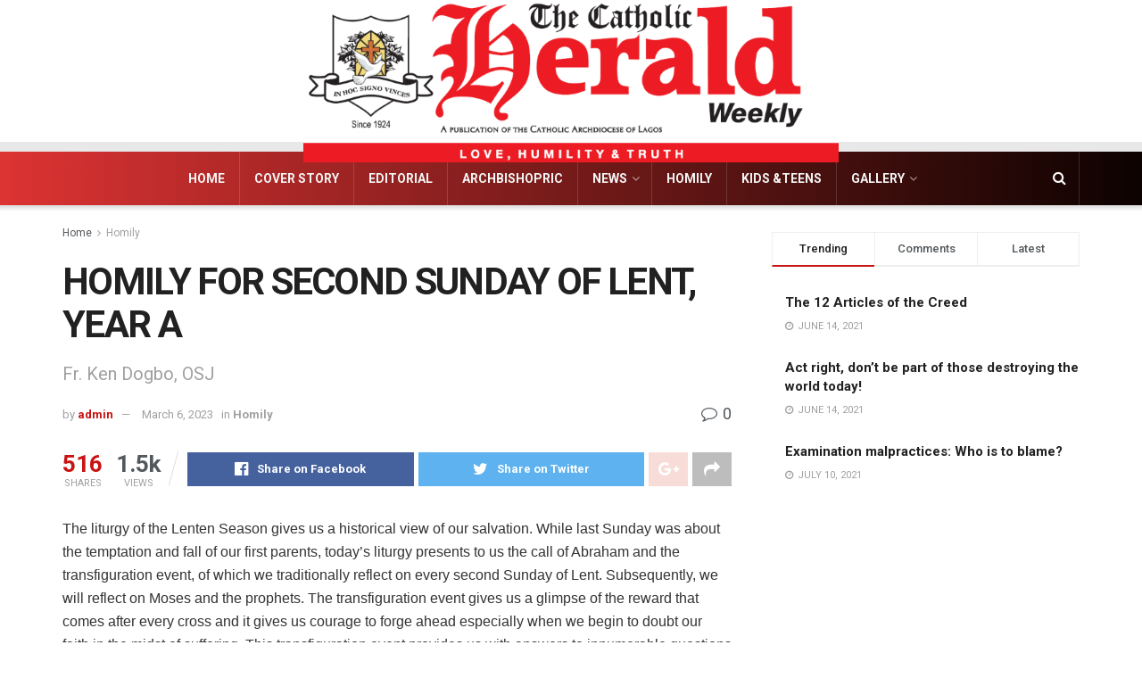

--- FILE ---
content_type: text/html; charset=UTF-8
request_url: https://catholicherald.org.ng/homily-for-second-sunday-of-lent-year-a/
body_size: 27080
content:
<!doctype html>
<!--[if lt IE 7]> <html class="no-js lt-ie9 lt-ie8 lt-ie7" lang="en-US"> <![endif]-->
<!--[if IE 7]>    <html class="no-js lt-ie9 lt-ie8" lang="en-US"> <![endif]-->
<!--[if IE 8]>    <html class="no-js lt-ie9" lang="en-US"> <![endif]-->
<!--[if IE 9]>    <html class="no-js lt-ie10" lang="en-US"> <![endif]-->
<!--[if gt IE 8]><!--> <html class="no-js" lang="en-US"> <!--<![endif]-->
<head><script async src="https://pagead2.googlesyndication.com/pagead/js/adsbygoogle.js?client=ca-pub-3210530348131899"
     crossorigin="anonymous"></script>
    <meta http-equiv="Content-Type" content="text/html; charset=UTF-8" />
    <meta name='viewport' content='width=device-width, initial-scale=1, user-scalable=yes' />
    <link rel="profile" href="http://gmpg.org/xfn/11" />
    <link rel="pingback" href="https://catholicherald.org.ng/xmlrpc.php" />
    <meta name='robots' content='index, follow, max-image-preview:large, max-snippet:-1, max-video-preview:-1' />
<meta property="og:type" content="article">
<meta property="og:title" content="HOMILY FOR SECOND SUNDAY OF LENT, YEAR A">
<meta property="og:site_name" content="Catholic Herald">
<meta property="og:description" content="The liturgy of the Lenten Season gives us a historical view of our salvation. While last Sunday was about the">
<meta property="og:url" content="https://catholicherald.org.ng/homily-for-second-sunday-of-lent-year-a/">
<meta property="og:locale" content="en_US">
<meta property="og:image" content="https://catholicherald.org.ng/wp-content/uploads/2023/03/Screenshot_20230306-105819_Drive.jpg">
<meta property="og:image:height" content="413">
<meta property="og:image:width" content="576">
<meta property="article:published_time" content="2023-03-06T11:35:13+00:00">
<meta property="article:modified_time" content="2023-03-06T11:35:15+00:00">
<meta property="article:author" content="https://catholicherald.org.ng">
<meta property="article:section" content="Homily">
<meta name="twitter:card" content="summary_large_image">
<meta name="twitter:title" content="HOMILY FOR SECOND SUNDAY OF LENT, YEAR A">
<meta name="twitter:description" content="The liturgy of the Lenten Season gives us a historical view of our salvation. While last Sunday was about the">
<meta name="twitter:url" content="https://catholicherald.org.ng/homily-for-second-sunday-of-lent-year-a/">
<meta name="twitter:site" content="https://catholicherald.org.ng">
<meta name="twitter:image:src" content="https://catholicherald.org.ng/wp-content/uploads/2023/03/Screenshot_20230306-105819_Drive.jpg">
<meta name="twitter:image:width" content="576">
<meta name="twitter:image:height" content="413">
			<script type="text/javascript">
              var jnews_ajax_url = '/?ajax-request=jnews'
			</script>
			
	<!-- This site is optimized with the Yoast SEO plugin v20.11 - https://yoast.com/wordpress/plugins/seo/ -->
	<title>HOMILY FOR SECOND SUNDAY OF LENT, YEAR A - Catholic Herald</title>
	<link rel="canonical" href="https://catholicherald.org.ng/homily-for-second-sunday-of-lent-year-a/" />
	<meta property="og:locale" content="en_US" />
	<meta property="og:type" content="article" />
	<meta property="og:title" content="HOMILY FOR SECOND SUNDAY OF LENT, YEAR A - Catholic Herald" />
	<meta property="og:description" content="The liturgy of the Lenten Season gives us a historical view of our salvation. While last Sunday was about the temptation and fall of our first parents, today’s liturgy presents to us the call of Abraham and the transfiguration event, of which we traditionally reflect on every second Sunday of Lent. Subsequently, we will reflect [&hellip;]" />
	<meta property="og:url" content="https://catholicherald.org.ng/homily-for-second-sunday-of-lent-year-a/" />
	<meta property="og:site_name" content="Catholic Herald" />
	<meta property="article:published_time" content="2023-03-06T11:35:13+00:00" />
	<meta property="article:modified_time" content="2023-03-06T11:35:15+00:00" />
	<meta property="og:image" content="https://catholicherald.org.ng/wp-content/uploads/2023/03/Screenshot_20230306-105819_Drive.jpg" />
	<meta property="og:image:width" content="576" />
	<meta property="og:image:height" content="413" />
	<meta property="og:image:type" content="image/jpeg" />
	<meta name="author" content="admin" />
	<meta name="twitter:card" content="summary_large_image" />
	<meta name="twitter:creator" content="@theherald_Lagos" />
	<meta name="twitter:site" content="@theherald_Lagos" />
	<meta name="twitter:label1" content="Written by" />
	<meta name="twitter:data1" content="admin" />
	<meta name="twitter:label2" content="Est. reading time" />
	<meta name="twitter:data2" content="6 minutes" />
	<script type="application/ld+json" class="yoast-schema-graph">{"@context":"https://schema.org","@graph":[{"@type":"Article","@id":"https://catholicherald.org.ng/homily-for-second-sunday-of-lent-year-a/#article","isPartOf":{"@id":"https://catholicherald.org.ng/homily-for-second-sunday-of-lent-year-a/"},"author":{"name":"admin","@id":"https://catholicherald.org.ng/#/schema/person/bc8e3e4b12c5988e288a020c4e7582f7"},"headline":"HOMILY FOR SECOND SUNDAY OF LENT, YEAR A","datePublished":"2023-03-06T11:35:13+00:00","dateModified":"2023-03-06T11:35:15+00:00","mainEntityOfPage":{"@id":"https://catholicherald.org.ng/homily-for-second-sunday-of-lent-year-a/"},"wordCount":1290,"commentCount":0,"publisher":{"@id":"https://catholicherald.org.ng/#organization"},"image":{"@id":"https://catholicherald.org.ng/homily-for-second-sunday-of-lent-year-a/#primaryimage"},"thumbnailUrl":"https://catholicherald.org.ng/wp-content/uploads/2023/03/Screenshot_20230306-105819_Drive.jpg","articleSection":["Homily"],"inLanguage":"en-US","potentialAction":[{"@type":"CommentAction","name":"Comment","target":["https://catholicherald.org.ng/homily-for-second-sunday-of-lent-year-a/#respond"]}]},{"@type":"WebPage","@id":"https://catholicherald.org.ng/homily-for-second-sunday-of-lent-year-a/","url":"https://catholicherald.org.ng/homily-for-second-sunday-of-lent-year-a/","name":"HOMILY FOR SECOND SUNDAY OF LENT, YEAR A - Catholic Herald","isPartOf":{"@id":"https://catholicherald.org.ng/#website"},"primaryImageOfPage":{"@id":"https://catholicherald.org.ng/homily-for-second-sunday-of-lent-year-a/#primaryimage"},"image":{"@id":"https://catholicherald.org.ng/homily-for-second-sunday-of-lent-year-a/#primaryimage"},"thumbnailUrl":"https://catholicherald.org.ng/wp-content/uploads/2023/03/Screenshot_20230306-105819_Drive.jpg","datePublished":"2023-03-06T11:35:13+00:00","dateModified":"2023-03-06T11:35:15+00:00","breadcrumb":{"@id":"https://catholicherald.org.ng/homily-for-second-sunday-of-lent-year-a/#breadcrumb"},"inLanguage":"en-US","potentialAction":[{"@type":"ReadAction","target":["https://catholicherald.org.ng/homily-for-second-sunday-of-lent-year-a/"]}]},{"@type":"BreadcrumbList","@id":"https://catholicherald.org.ng/homily-for-second-sunday-of-lent-year-a/#breadcrumb","itemListElement":[{"@type":"ListItem","position":1,"name":"Home","item":"https://catholicherald.org.ng/"},{"@type":"ListItem","position":2,"name":"home","item":"https://catholicherald.org.ng/home/"},{"@type":"ListItem","position":3,"name":"HOMILY FOR SECOND SUNDAY OF LENT, YEAR A"}]},{"@type":"WebSite","@id":"https://catholicherald.org.ng/#website","url":"https://catholicherald.org.ng/","name":"Catholic Herald","description":"Love, Humility &amp; Truth","publisher":{"@id":"https://catholicherald.org.ng/#organization"},"alternateName":"Archbishop Adewale Martins","potentialAction":[{"@type":"SearchAction","target":{"@type":"EntryPoint","urlTemplate":"https://catholicherald.org.ng/?s={search_term_string}"},"query-input":"required name=search_term_string"}],"inLanguage":"en-US"},{"@type":"Organization","@id":"https://catholicherald.org.ng/#organization","name":"Catholic Herald Lagos","url":"https://catholicherald.org.ng/","logo":{"@type":"ImageObject","inLanguage":"en-US","@id":"https://catholicherald.org.ng/#/schema/logo/image/","url":"https://catholicherald.org.ng/wp-content/uploads/2022/04/cropped-download.png","contentUrl":"https://catholicherald.org.ng/wp-content/uploads/2022/04/cropped-download.png","width":512,"height":512,"caption":"Catholic Herald Lagos"},"image":{"@id":"https://catholicherald.org.ng/#/schema/logo/image/"},"sameAs":["https://twitter.com/theherald_Lagos"]},{"@type":"Person","@id":"https://catholicherald.org.ng/#/schema/person/bc8e3e4b12c5988e288a020c4e7582f7","name":"admin","image":{"@type":"ImageObject","inLanguage":"en-US","@id":"https://catholicherald.org.ng/#/schema/person/image/","url":"https://secure.gravatar.com/avatar/9ba95d2f668781bc143a17c4d22e1c81bfa4b035c3442bf549d285ae04ad62d4?s=96&d=mm&r=g","contentUrl":"https://secure.gravatar.com/avatar/9ba95d2f668781bc143a17c4d22e1c81bfa4b035c3442bf549d285ae04ad62d4?s=96&d=mm&r=g","caption":"admin"},"sameAs":["https://catholicherald.org.ng"],"url":"https://catholicherald.org.ng/author/admin/"}]}</script>
	<!-- / Yoast SEO plugin. -->


<link rel='dns-prefetch' href='//fonts.googleapis.com' />
<link rel="alternate" type="application/rss+xml" title="Catholic Herald &raquo; Feed" href="https://catholicherald.org.ng/feed/" />
<link rel="alternate" type="application/rss+xml" title="Catholic Herald &raquo; Comments Feed" href="https://catholicherald.org.ng/comments/feed/" />
<link rel="alternate" type="application/rss+xml" title="Catholic Herald &raquo; HOMILY FOR SECOND SUNDAY OF LENT, YEAR A Comments Feed" href="https://catholicherald.org.ng/homily-for-second-sunday-of-lent-year-a/feed/" />
<link rel="alternate" title="oEmbed (JSON)" type="application/json+oembed" href="https://catholicherald.org.ng/wp-json/oembed/1.0/embed?url=https%3A%2F%2Fcatholicherald.org.ng%2Fhomily-for-second-sunday-of-lent-year-a%2F" />
<link rel="alternate" title="oEmbed (XML)" type="text/xml+oembed" href="https://catholicherald.org.ng/wp-json/oembed/1.0/embed?url=https%3A%2F%2Fcatholicherald.org.ng%2Fhomily-for-second-sunday-of-lent-year-a%2F&#038;format=xml" />
<style id='wp-img-auto-sizes-contain-inline-css' type='text/css'>
img:is([sizes=auto i],[sizes^="auto," i]){contain-intrinsic-size:3000px 1500px}
/*# sourceURL=wp-img-auto-sizes-contain-inline-css */
</style>
<style id='wp-emoji-styles-inline-css' type='text/css'>

	img.wp-smiley, img.emoji {
		display: inline !important;
		border: none !important;
		box-shadow: none !important;
		height: 1em !important;
		width: 1em !important;
		margin: 0 0.07em !important;
		vertical-align: -0.1em !important;
		background: none !important;
		padding: 0 !important;
	}
/*# sourceURL=wp-emoji-styles-inline-css */
</style>
<style id='wp-block-library-inline-css' type='text/css'>
:root{--wp-block-synced-color:#7a00df;--wp-block-synced-color--rgb:122,0,223;--wp-bound-block-color:var(--wp-block-synced-color);--wp-editor-canvas-background:#ddd;--wp-admin-theme-color:#007cba;--wp-admin-theme-color--rgb:0,124,186;--wp-admin-theme-color-darker-10:#006ba1;--wp-admin-theme-color-darker-10--rgb:0,107,160.5;--wp-admin-theme-color-darker-20:#005a87;--wp-admin-theme-color-darker-20--rgb:0,90,135;--wp-admin-border-width-focus:2px}@media (min-resolution:192dpi){:root{--wp-admin-border-width-focus:1.5px}}.wp-element-button{cursor:pointer}:root .has-very-light-gray-background-color{background-color:#eee}:root .has-very-dark-gray-background-color{background-color:#313131}:root .has-very-light-gray-color{color:#eee}:root .has-very-dark-gray-color{color:#313131}:root .has-vivid-green-cyan-to-vivid-cyan-blue-gradient-background{background:linear-gradient(135deg,#00d084,#0693e3)}:root .has-purple-crush-gradient-background{background:linear-gradient(135deg,#34e2e4,#4721fb 50%,#ab1dfe)}:root .has-hazy-dawn-gradient-background{background:linear-gradient(135deg,#faaca8,#dad0ec)}:root .has-subdued-olive-gradient-background{background:linear-gradient(135deg,#fafae1,#67a671)}:root .has-atomic-cream-gradient-background{background:linear-gradient(135deg,#fdd79a,#004a59)}:root .has-nightshade-gradient-background{background:linear-gradient(135deg,#330968,#31cdcf)}:root .has-midnight-gradient-background{background:linear-gradient(135deg,#020381,#2874fc)}:root{--wp--preset--font-size--normal:16px;--wp--preset--font-size--huge:42px}.has-regular-font-size{font-size:1em}.has-larger-font-size{font-size:2.625em}.has-normal-font-size{font-size:var(--wp--preset--font-size--normal)}.has-huge-font-size{font-size:var(--wp--preset--font-size--huge)}.has-text-align-center{text-align:center}.has-text-align-left{text-align:left}.has-text-align-right{text-align:right}.has-fit-text{white-space:nowrap!important}#end-resizable-editor-section{display:none}.aligncenter{clear:both}.items-justified-left{justify-content:flex-start}.items-justified-center{justify-content:center}.items-justified-right{justify-content:flex-end}.items-justified-space-between{justify-content:space-between}.screen-reader-text{border:0;clip-path:inset(50%);height:1px;margin:-1px;overflow:hidden;padding:0;position:absolute;width:1px;word-wrap:normal!important}.screen-reader-text:focus{background-color:#ddd;clip-path:none;color:#444;display:block;font-size:1em;height:auto;left:5px;line-height:normal;padding:15px 23px 14px;text-decoration:none;top:5px;width:auto;z-index:100000}html :where(.has-border-color){border-style:solid}html :where([style*=border-top-color]){border-top-style:solid}html :where([style*=border-right-color]){border-right-style:solid}html :where([style*=border-bottom-color]){border-bottom-style:solid}html :where([style*=border-left-color]){border-left-style:solid}html :where([style*=border-width]){border-style:solid}html :where([style*=border-top-width]){border-top-style:solid}html :where([style*=border-right-width]){border-right-style:solid}html :where([style*=border-bottom-width]){border-bottom-style:solid}html :where([style*=border-left-width]){border-left-style:solid}html :where(img[class*=wp-image-]){height:auto;max-width:100%}:where(figure){margin:0 0 1em}html :where(.is-position-sticky){--wp-admin--admin-bar--position-offset:var(--wp-admin--admin-bar--height,0px)}@media screen and (max-width:600px){html :where(.is-position-sticky){--wp-admin--admin-bar--position-offset:0px}}
.has-text-align-justify{text-align:justify;}

/*# sourceURL=wp-block-library-inline-css */
</style><style id='wp-block-image-inline-css' type='text/css'>
.wp-block-image>a,.wp-block-image>figure>a{display:inline-block}.wp-block-image img{box-sizing:border-box;height:auto;max-width:100%;vertical-align:bottom}@media not (prefers-reduced-motion){.wp-block-image img.hide{visibility:hidden}.wp-block-image img.show{animation:show-content-image .4s}}.wp-block-image[style*=border-radius] img,.wp-block-image[style*=border-radius]>a{border-radius:inherit}.wp-block-image.has-custom-border img{box-sizing:border-box}.wp-block-image.aligncenter{text-align:center}.wp-block-image.alignfull>a,.wp-block-image.alignwide>a{width:100%}.wp-block-image.alignfull img,.wp-block-image.alignwide img{height:auto;width:100%}.wp-block-image .aligncenter,.wp-block-image .alignleft,.wp-block-image .alignright,.wp-block-image.aligncenter,.wp-block-image.alignleft,.wp-block-image.alignright{display:table}.wp-block-image .aligncenter>figcaption,.wp-block-image .alignleft>figcaption,.wp-block-image .alignright>figcaption,.wp-block-image.aligncenter>figcaption,.wp-block-image.alignleft>figcaption,.wp-block-image.alignright>figcaption{caption-side:bottom;display:table-caption}.wp-block-image .alignleft{float:left;margin:.5em 1em .5em 0}.wp-block-image .alignright{float:right;margin:.5em 0 .5em 1em}.wp-block-image .aligncenter{margin-left:auto;margin-right:auto}.wp-block-image :where(figcaption){margin-bottom:1em;margin-top:.5em}.wp-block-image.is-style-circle-mask img{border-radius:9999px}@supports ((-webkit-mask-image:none) or (mask-image:none)) or (-webkit-mask-image:none){.wp-block-image.is-style-circle-mask img{border-radius:0;-webkit-mask-image:url('data:image/svg+xml;utf8,<svg viewBox="0 0 100 100" xmlns="http://www.w3.org/2000/svg"><circle cx="50" cy="50" r="50"/></svg>');mask-image:url('data:image/svg+xml;utf8,<svg viewBox="0 0 100 100" xmlns="http://www.w3.org/2000/svg"><circle cx="50" cy="50" r="50"/></svg>');mask-mode:alpha;-webkit-mask-position:center;mask-position:center;-webkit-mask-repeat:no-repeat;mask-repeat:no-repeat;-webkit-mask-size:contain;mask-size:contain}}:root :where(.wp-block-image.is-style-rounded img,.wp-block-image .is-style-rounded img){border-radius:9999px}.wp-block-image figure{margin:0}.wp-lightbox-container{display:flex;flex-direction:column;position:relative}.wp-lightbox-container img{cursor:zoom-in}.wp-lightbox-container img:hover+button{opacity:1}.wp-lightbox-container button{align-items:center;backdrop-filter:blur(16px) saturate(180%);background-color:#5a5a5a40;border:none;border-radius:4px;cursor:zoom-in;display:flex;height:20px;justify-content:center;opacity:0;padding:0;position:absolute;right:16px;text-align:center;top:16px;width:20px;z-index:100}@media not (prefers-reduced-motion){.wp-lightbox-container button{transition:opacity .2s ease}}.wp-lightbox-container button:focus-visible{outline:3px auto #5a5a5a40;outline:3px auto -webkit-focus-ring-color;outline-offset:3px}.wp-lightbox-container button:hover{cursor:pointer;opacity:1}.wp-lightbox-container button:focus{opacity:1}.wp-lightbox-container button:focus,.wp-lightbox-container button:hover,.wp-lightbox-container button:not(:hover):not(:active):not(.has-background){background-color:#5a5a5a40;border:none}.wp-lightbox-overlay{box-sizing:border-box;cursor:zoom-out;height:100vh;left:0;overflow:hidden;position:fixed;top:0;visibility:hidden;width:100%;z-index:100000}.wp-lightbox-overlay .close-button{align-items:center;cursor:pointer;display:flex;justify-content:center;min-height:40px;min-width:40px;padding:0;position:absolute;right:calc(env(safe-area-inset-right) + 16px);top:calc(env(safe-area-inset-top) + 16px);z-index:5000000}.wp-lightbox-overlay .close-button:focus,.wp-lightbox-overlay .close-button:hover,.wp-lightbox-overlay .close-button:not(:hover):not(:active):not(.has-background){background:none;border:none}.wp-lightbox-overlay .lightbox-image-container{height:var(--wp--lightbox-container-height);left:50%;overflow:hidden;position:absolute;top:50%;transform:translate(-50%,-50%);transform-origin:top left;width:var(--wp--lightbox-container-width);z-index:9999999999}.wp-lightbox-overlay .wp-block-image{align-items:center;box-sizing:border-box;display:flex;height:100%;justify-content:center;margin:0;position:relative;transform-origin:0 0;width:100%;z-index:3000000}.wp-lightbox-overlay .wp-block-image img{height:var(--wp--lightbox-image-height);min-height:var(--wp--lightbox-image-height);min-width:var(--wp--lightbox-image-width);width:var(--wp--lightbox-image-width)}.wp-lightbox-overlay .wp-block-image figcaption{display:none}.wp-lightbox-overlay button{background:none;border:none}.wp-lightbox-overlay .scrim{background-color:#fff;height:100%;opacity:.9;position:absolute;width:100%;z-index:2000000}.wp-lightbox-overlay.active{visibility:visible}@media not (prefers-reduced-motion){.wp-lightbox-overlay.active{animation:turn-on-visibility .25s both}.wp-lightbox-overlay.active img{animation:turn-on-visibility .35s both}.wp-lightbox-overlay.show-closing-animation:not(.active){animation:turn-off-visibility .35s both}.wp-lightbox-overlay.show-closing-animation:not(.active) img{animation:turn-off-visibility .25s both}.wp-lightbox-overlay.zoom.active{animation:none;opacity:1;visibility:visible}.wp-lightbox-overlay.zoom.active .lightbox-image-container{animation:lightbox-zoom-in .4s}.wp-lightbox-overlay.zoom.active .lightbox-image-container img{animation:none}.wp-lightbox-overlay.zoom.active .scrim{animation:turn-on-visibility .4s forwards}.wp-lightbox-overlay.zoom.show-closing-animation:not(.active){animation:none}.wp-lightbox-overlay.zoom.show-closing-animation:not(.active) .lightbox-image-container{animation:lightbox-zoom-out .4s}.wp-lightbox-overlay.zoom.show-closing-animation:not(.active) .lightbox-image-container img{animation:none}.wp-lightbox-overlay.zoom.show-closing-animation:not(.active) .scrim{animation:turn-off-visibility .4s forwards}}@keyframes show-content-image{0%{visibility:hidden}99%{visibility:hidden}to{visibility:visible}}@keyframes turn-on-visibility{0%{opacity:0}to{opacity:1}}@keyframes turn-off-visibility{0%{opacity:1;visibility:visible}99%{opacity:0;visibility:visible}to{opacity:0;visibility:hidden}}@keyframes lightbox-zoom-in{0%{transform:translate(calc((-100vw + var(--wp--lightbox-scrollbar-width))/2 + var(--wp--lightbox-initial-left-position)),calc(-50vh + var(--wp--lightbox-initial-top-position))) scale(var(--wp--lightbox-scale))}to{transform:translate(-50%,-50%) scale(1)}}@keyframes lightbox-zoom-out{0%{transform:translate(-50%,-50%) scale(1);visibility:visible}99%{visibility:visible}to{transform:translate(calc((-100vw + var(--wp--lightbox-scrollbar-width))/2 + var(--wp--lightbox-initial-left-position)),calc(-50vh + var(--wp--lightbox-initial-top-position))) scale(var(--wp--lightbox-scale));visibility:hidden}}
/*# sourceURL=https://catholicherald.org.ng/wp-includes/blocks/image/style.min.css */
</style>
<style id='global-styles-inline-css' type='text/css'>
:root{--wp--preset--aspect-ratio--square: 1;--wp--preset--aspect-ratio--4-3: 4/3;--wp--preset--aspect-ratio--3-4: 3/4;--wp--preset--aspect-ratio--3-2: 3/2;--wp--preset--aspect-ratio--2-3: 2/3;--wp--preset--aspect-ratio--16-9: 16/9;--wp--preset--aspect-ratio--9-16: 9/16;--wp--preset--color--black: #000000;--wp--preset--color--cyan-bluish-gray: #abb8c3;--wp--preset--color--white: #ffffff;--wp--preset--color--pale-pink: #f78da7;--wp--preset--color--vivid-red: #cf2e2e;--wp--preset--color--luminous-vivid-orange: #ff6900;--wp--preset--color--luminous-vivid-amber: #fcb900;--wp--preset--color--light-green-cyan: #7bdcb5;--wp--preset--color--vivid-green-cyan: #00d084;--wp--preset--color--pale-cyan-blue: #8ed1fc;--wp--preset--color--vivid-cyan-blue: #0693e3;--wp--preset--color--vivid-purple: #9b51e0;--wp--preset--gradient--vivid-cyan-blue-to-vivid-purple: linear-gradient(135deg,rgb(6,147,227) 0%,rgb(155,81,224) 100%);--wp--preset--gradient--light-green-cyan-to-vivid-green-cyan: linear-gradient(135deg,rgb(122,220,180) 0%,rgb(0,208,130) 100%);--wp--preset--gradient--luminous-vivid-amber-to-luminous-vivid-orange: linear-gradient(135deg,rgb(252,185,0) 0%,rgb(255,105,0) 100%);--wp--preset--gradient--luminous-vivid-orange-to-vivid-red: linear-gradient(135deg,rgb(255,105,0) 0%,rgb(207,46,46) 100%);--wp--preset--gradient--very-light-gray-to-cyan-bluish-gray: linear-gradient(135deg,rgb(238,238,238) 0%,rgb(169,184,195) 100%);--wp--preset--gradient--cool-to-warm-spectrum: linear-gradient(135deg,rgb(74,234,220) 0%,rgb(151,120,209) 20%,rgb(207,42,186) 40%,rgb(238,44,130) 60%,rgb(251,105,98) 80%,rgb(254,248,76) 100%);--wp--preset--gradient--blush-light-purple: linear-gradient(135deg,rgb(255,206,236) 0%,rgb(152,150,240) 100%);--wp--preset--gradient--blush-bordeaux: linear-gradient(135deg,rgb(254,205,165) 0%,rgb(254,45,45) 50%,rgb(107,0,62) 100%);--wp--preset--gradient--luminous-dusk: linear-gradient(135deg,rgb(255,203,112) 0%,rgb(199,81,192) 50%,rgb(65,88,208) 100%);--wp--preset--gradient--pale-ocean: linear-gradient(135deg,rgb(255,245,203) 0%,rgb(182,227,212) 50%,rgb(51,167,181) 100%);--wp--preset--gradient--electric-grass: linear-gradient(135deg,rgb(202,248,128) 0%,rgb(113,206,126) 100%);--wp--preset--gradient--midnight: linear-gradient(135deg,rgb(2,3,129) 0%,rgb(40,116,252) 100%);--wp--preset--font-size--small: 13px;--wp--preset--font-size--medium: 20px;--wp--preset--font-size--large: 36px;--wp--preset--font-size--x-large: 42px;--wp--preset--spacing--20: 0.44rem;--wp--preset--spacing--30: 0.67rem;--wp--preset--spacing--40: 1rem;--wp--preset--spacing--50: 1.5rem;--wp--preset--spacing--60: 2.25rem;--wp--preset--spacing--70: 3.38rem;--wp--preset--spacing--80: 5.06rem;--wp--preset--shadow--natural: 6px 6px 9px rgba(0, 0, 0, 0.2);--wp--preset--shadow--deep: 12px 12px 50px rgba(0, 0, 0, 0.4);--wp--preset--shadow--sharp: 6px 6px 0px rgba(0, 0, 0, 0.2);--wp--preset--shadow--outlined: 6px 6px 0px -3px rgb(255, 255, 255), 6px 6px rgb(0, 0, 0);--wp--preset--shadow--crisp: 6px 6px 0px rgb(0, 0, 0);}:where(.is-layout-flex){gap: 0.5em;}:where(.is-layout-grid){gap: 0.5em;}body .is-layout-flex{display: flex;}.is-layout-flex{flex-wrap: wrap;align-items: center;}.is-layout-flex > :is(*, div){margin: 0;}body .is-layout-grid{display: grid;}.is-layout-grid > :is(*, div){margin: 0;}:where(.wp-block-columns.is-layout-flex){gap: 2em;}:where(.wp-block-columns.is-layout-grid){gap: 2em;}:where(.wp-block-post-template.is-layout-flex){gap: 1.25em;}:where(.wp-block-post-template.is-layout-grid){gap: 1.25em;}.has-black-color{color: var(--wp--preset--color--black) !important;}.has-cyan-bluish-gray-color{color: var(--wp--preset--color--cyan-bluish-gray) !important;}.has-white-color{color: var(--wp--preset--color--white) !important;}.has-pale-pink-color{color: var(--wp--preset--color--pale-pink) !important;}.has-vivid-red-color{color: var(--wp--preset--color--vivid-red) !important;}.has-luminous-vivid-orange-color{color: var(--wp--preset--color--luminous-vivid-orange) !important;}.has-luminous-vivid-amber-color{color: var(--wp--preset--color--luminous-vivid-amber) !important;}.has-light-green-cyan-color{color: var(--wp--preset--color--light-green-cyan) !important;}.has-vivid-green-cyan-color{color: var(--wp--preset--color--vivid-green-cyan) !important;}.has-pale-cyan-blue-color{color: var(--wp--preset--color--pale-cyan-blue) !important;}.has-vivid-cyan-blue-color{color: var(--wp--preset--color--vivid-cyan-blue) !important;}.has-vivid-purple-color{color: var(--wp--preset--color--vivid-purple) !important;}.has-black-background-color{background-color: var(--wp--preset--color--black) !important;}.has-cyan-bluish-gray-background-color{background-color: var(--wp--preset--color--cyan-bluish-gray) !important;}.has-white-background-color{background-color: var(--wp--preset--color--white) !important;}.has-pale-pink-background-color{background-color: var(--wp--preset--color--pale-pink) !important;}.has-vivid-red-background-color{background-color: var(--wp--preset--color--vivid-red) !important;}.has-luminous-vivid-orange-background-color{background-color: var(--wp--preset--color--luminous-vivid-orange) !important;}.has-luminous-vivid-amber-background-color{background-color: var(--wp--preset--color--luminous-vivid-amber) !important;}.has-light-green-cyan-background-color{background-color: var(--wp--preset--color--light-green-cyan) !important;}.has-vivid-green-cyan-background-color{background-color: var(--wp--preset--color--vivid-green-cyan) !important;}.has-pale-cyan-blue-background-color{background-color: var(--wp--preset--color--pale-cyan-blue) !important;}.has-vivid-cyan-blue-background-color{background-color: var(--wp--preset--color--vivid-cyan-blue) !important;}.has-vivid-purple-background-color{background-color: var(--wp--preset--color--vivid-purple) !important;}.has-black-border-color{border-color: var(--wp--preset--color--black) !important;}.has-cyan-bluish-gray-border-color{border-color: var(--wp--preset--color--cyan-bluish-gray) !important;}.has-white-border-color{border-color: var(--wp--preset--color--white) !important;}.has-pale-pink-border-color{border-color: var(--wp--preset--color--pale-pink) !important;}.has-vivid-red-border-color{border-color: var(--wp--preset--color--vivid-red) !important;}.has-luminous-vivid-orange-border-color{border-color: var(--wp--preset--color--luminous-vivid-orange) !important;}.has-luminous-vivid-amber-border-color{border-color: var(--wp--preset--color--luminous-vivid-amber) !important;}.has-light-green-cyan-border-color{border-color: var(--wp--preset--color--light-green-cyan) !important;}.has-vivid-green-cyan-border-color{border-color: var(--wp--preset--color--vivid-green-cyan) !important;}.has-pale-cyan-blue-border-color{border-color: var(--wp--preset--color--pale-cyan-blue) !important;}.has-vivid-cyan-blue-border-color{border-color: var(--wp--preset--color--vivid-cyan-blue) !important;}.has-vivid-purple-border-color{border-color: var(--wp--preset--color--vivid-purple) !important;}.has-vivid-cyan-blue-to-vivid-purple-gradient-background{background: var(--wp--preset--gradient--vivid-cyan-blue-to-vivid-purple) !important;}.has-light-green-cyan-to-vivid-green-cyan-gradient-background{background: var(--wp--preset--gradient--light-green-cyan-to-vivid-green-cyan) !important;}.has-luminous-vivid-amber-to-luminous-vivid-orange-gradient-background{background: var(--wp--preset--gradient--luminous-vivid-amber-to-luminous-vivid-orange) !important;}.has-luminous-vivid-orange-to-vivid-red-gradient-background{background: var(--wp--preset--gradient--luminous-vivid-orange-to-vivid-red) !important;}.has-very-light-gray-to-cyan-bluish-gray-gradient-background{background: var(--wp--preset--gradient--very-light-gray-to-cyan-bluish-gray) !important;}.has-cool-to-warm-spectrum-gradient-background{background: var(--wp--preset--gradient--cool-to-warm-spectrum) !important;}.has-blush-light-purple-gradient-background{background: var(--wp--preset--gradient--blush-light-purple) !important;}.has-blush-bordeaux-gradient-background{background: var(--wp--preset--gradient--blush-bordeaux) !important;}.has-luminous-dusk-gradient-background{background: var(--wp--preset--gradient--luminous-dusk) !important;}.has-pale-ocean-gradient-background{background: var(--wp--preset--gradient--pale-ocean) !important;}.has-electric-grass-gradient-background{background: var(--wp--preset--gradient--electric-grass) !important;}.has-midnight-gradient-background{background: var(--wp--preset--gradient--midnight) !important;}.has-small-font-size{font-size: var(--wp--preset--font-size--small) !important;}.has-medium-font-size{font-size: var(--wp--preset--font-size--medium) !important;}.has-large-font-size{font-size: var(--wp--preset--font-size--large) !important;}.has-x-large-font-size{font-size: var(--wp--preset--font-size--x-large) !important;}
/*# sourceURL=global-styles-inline-css */
</style>

<style id='classic-theme-styles-inline-css' type='text/css'>
/*! This file is auto-generated */
.wp-block-button__link{color:#fff;background-color:#32373c;border-radius:9999px;box-shadow:none;text-decoration:none;padding:calc(.667em + 2px) calc(1.333em + 2px);font-size:1.125em}.wp-block-file__button{background:#32373c;color:#fff;text-decoration:none}
/*# sourceURL=/wp-includes/css/classic-themes.min.css */
</style>
<link rel='stylesheet' id='simple-image-popup-css' href='https://catholicherald.org.ng/wp-content/plugins/simple-image-popup//css/simple-image-popup.css?ver=6.9' type='text/css' media='all' />
<link rel='stylesheet' id='js_composer_front-css' href='https://catholicherald.org.ng/wp-content/plugins/js_composer/assets/css/js_composer.min.css?ver=6.5.0' type='text/css' media='all' />
<link rel='stylesheet' id='jeg_customizer_font-css' href='//fonts.googleapis.com/css?family=Roboto%3Aregular%2C500%2C700%2C700%2C500&#038;display=swap&#038;ver=1.2.5' type='text/css' media='all' />
<link rel='stylesheet' id='mediaelement-css' href='https://catholicherald.org.ng/wp-includes/js/mediaelement/mediaelementplayer-legacy.min.css?ver=4.2.17' type='text/css' media='all' />
<link rel='stylesheet' id='wp-mediaelement-css' href='https://catholicherald.org.ng/wp-includes/js/mediaelement/wp-mediaelement.min.css?ver=6.9' type='text/css' media='all' />
<link rel='stylesheet' id='jnews-frontend-css' href='https://catholicherald.org.ng/wp-content/themes/jnews/assets/dist/frontend.min.css?ver=7.1.9' type='text/css' media='all' />
<link rel='stylesheet' id='jnews-style-css' href='https://catholicherald.org.ng/wp-content/themes/jnews/style.css?ver=7.1.9' type='text/css' media='all' />
<link rel='stylesheet' id='jnews-darkmode-css' href='https://catholicherald.org.ng/wp-content/themes/jnews/assets/css/darkmode.css?ver=7.1.9' type='text/css' media='all' />
<link rel='stylesheet' id='jnews-scheme-css' href='https://catholicherald.org.ng/wp-content/themes/jnews/data/import/news/scheme.css?ver=7.1.9' type='text/css' media='all' />
<link rel='stylesheet' id='wp-block-paragraph-css' href='https://catholicherald.org.ng/wp-includes/blocks/paragraph/style.min.css?ver=6.9' type='text/css' media='all' />
<link rel='stylesheet' id='jetpack_css-css' href='https://catholicherald.org.ng/wp-content/plugins/jetpack/css/jetpack.css?ver=10.7.2' type='text/css' media='all' />
<link rel='stylesheet' id='jnews-social-login-style-css' href='https://catholicherald.org.ng/wp-content/plugins/jnews-social-login/assets/css/plugin.css?ver=7.0.4' type='text/css' media='all' />
<link rel='stylesheet' id='jnews-select-share-css' href='https://catholicherald.org.ng/wp-content/plugins/jnews-social-share/assets/css/plugin.css' type='text/css' media='all' />
<link rel='stylesheet' id='jnews-weather-style-css' href='https://catholicherald.org.ng/wp-content/plugins/jnews-weather/assets/css/plugin.css?ver=7.0.5' type='text/css' media='all' />
<script type="text/javascript" src="https://catholicherald.org.ng/wp-includes/js/jquery/jquery.min.js?ver=3.7.1" id="jquery-core-js"></script>
<script type="text/javascript" src="https://catholicherald.org.ng/wp-includes/js/jquery/jquery-migrate.min.js?ver=3.4.1" id="jquery-migrate-js"></script>
<link rel="https://api.w.org/" href="https://catholicherald.org.ng/wp-json/" /><link rel="alternate" title="JSON" type="application/json" href="https://catholicherald.org.ng/wp-json/wp/v2/posts/12954" /><link rel="EditURI" type="application/rsd+xml" title="RSD" href="https://catholicherald.org.ng/xmlrpc.php?rsd" />
<meta name="generator" content="WordPress 6.9" />
<link rel='shortlink' href='https://catholicherald.org.ng/?p=12954' />
<style type='text/css'>img#wpstats{display:none}</style>
	<meta name="generator" content="Powered by WPBakery Page Builder - drag and drop page builder for WordPress."/>
<script type='application/ld+json'>{"@context":"http:\/\/schema.org","@type":"Organization","@id":"https:\/\/catholicherald.org.ng\/#organization","url":"https:\/\/catholicherald.org.ng\/","name":"","logo":{"@type":"ImageObject","url":""},"sameAs":["http:\/\/facebook.com","http:\/\/twitter.com\/theherald_Lagos","http:\/\/plus.google.com","http:\/\/pinterest.com","#","#"]}</script>
<script type='application/ld+json'>{"@context":"http:\/\/schema.org","@type":"WebSite","@id":"https:\/\/catholicherald.org.ng\/#website","url":"https:\/\/catholicherald.org.ng\/","name":"","potentialAction":{"@type":"SearchAction","target":"https:\/\/catholicherald.org.ng\/?s={search_term_string}","query-input":"required name=search_term_string"}}</script>
<link rel="icon" href="https://catholicherald.org.ng/wp-content/uploads/2022/04/cropped-download-32x32.png" sizes="32x32" />
<link rel="icon" href="https://catholicherald.org.ng/wp-content/uploads/2022/04/cropped-download-192x192.png" sizes="192x192" />
<link rel="apple-touch-icon" href="https://catholicherald.org.ng/wp-content/uploads/2022/04/cropped-download-180x180.png" />
<meta name="msapplication-TileImage" content="https://catholicherald.org.ng/wp-content/uploads/2022/04/cropped-download-270x270.png" />
<style id="jeg_dynamic_css" type="text/css" data-type="jeg_custom-css">.jeg_container, .jeg_content, .jeg_boxed .jeg_main .jeg_container, .jeg_autoload_separator { background-color : #ffffff; } body,.newsfeed_carousel.owl-carousel .owl-nav div,.jeg_filter_button,.owl-carousel .owl-nav div,.jeg_readmore,.jeg_hero_style_7 .jeg_post_meta a,.widget_calendar thead th,.widget_calendar tfoot a,.jeg_socialcounter a,.entry-header .jeg_meta_like a,.entry-header .jeg_meta_comment a,.entry-content tbody tr:hover,.entry-content th,.jeg_splitpost_nav li:hover a,#breadcrumbs a,.jeg_author_socials a:hover,.jeg_footer_content a,.jeg_footer_bottom a,.jeg_cartcontent,.woocommerce .woocommerce-breadcrumb a { color : #53585c; } a,.jeg_menu_style_5 > li > a:hover,.jeg_menu_style_5 > li.sfHover > a,.jeg_menu_style_5 > li.current-menu-item > a,.jeg_menu_style_5 > li.current-menu-ancestor > a,.jeg_navbar .jeg_menu:not(.jeg_main_menu) > li > a:hover,.jeg_midbar .jeg_menu:not(.jeg_main_menu) > li > a:hover,.jeg_side_tabs li.active,.jeg_block_heading_5 strong,.jeg_block_heading_6 strong,.jeg_block_heading_7 strong,.jeg_block_heading_8 strong,.jeg_subcat_list li a:hover,.jeg_subcat_list li button:hover,.jeg_pl_lg_7 .jeg_thumb .jeg_post_category a,.jeg_pl_xs_2:before,.jeg_pl_xs_4 .jeg_postblock_content:before,.jeg_postblock .jeg_post_title a:hover,.jeg_hero_style_6 .jeg_post_title a:hover,.jeg_sidefeed .jeg_pl_xs_3 .jeg_post_title a:hover,.widget_jnews_popular .jeg_post_title a:hover,.jeg_meta_author a,.widget_archive li a:hover,.widget_pages li a:hover,.widget_meta li a:hover,.widget_recent_entries li a:hover,.widget_rss li a:hover,.widget_rss cite,.widget_categories li a:hover,.widget_categories li.current-cat > a,#breadcrumbs a:hover,.jeg_share_count .counts,.commentlist .bypostauthor > .comment-body > .comment-author > .fn,span.required,.jeg_review_title,.bestprice .price,.authorlink a:hover,.jeg_vertical_playlist .jeg_video_playlist_play_icon,.jeg_vertical_playlist .jeg_video_playlist_item.active .jeg_video_playlist_thumbnail:before,.jeg_horizontal_playlist .jeg_video_playlist_play,.woocommerce li.product .pricegroup .button,.widget_display_forums li a:hover,.widget_display_topics li:before,.widget_display_replies li:before,.widget_display_views li:before,.bbp-breadcrumb a:hover,.jeg_mobile_menu li.sfHover > a,.jeg_mobile_menu li a:hover,.split-template-6 .pagenum { color : #c91212; } .jeg_menu_style_1 > li > a:before,.jeg_menu_style_2 > li > a:before,.jeg_menu_style_3 > li > a:before,.jeg_side_toggle,.jeg_slide_caption .jeg_post_category a,.jeg_slider_type_1 .owl-nav .owl-next,.jeg_block_heading_1 .jeg_block_title span,.jeg_block_heading_2 .jeg_block_title span,.jeg_block_heading_3,.jeg_block_heading_4 .jeg_block_title span,.jeg_block_heading_6:after,.jeg_pl_lg_box .jeg_post_category a,.jeg_pl_md_box .jeg_post_category a,.jeg_readmore:hover,.jeg_thumb .jeg_post_category a,.jeg_block_loadmore a:hover, .jeg_postblock.alt .jeg_block_loadmore a:hover,.jeg_block_loadmore a.active,.jeg_postblock_carousel_2 .jeg_post_category a,.jeg_heroblock .jeg_post_category a,.jeg_pagenav_1 .page_number.active,.jeg_pagenav_1 .page_number.active:hover,input[type="submit"],.btn,.button,.widget_tag_cloud a:hover,.popularpost_item:hover .jeg_post_title a:before,.jeg_splitpost_4 .page_nav,.jeg_splitpost_5 .page_nav,.jeg_post_via a:hover,.jeg_post_source a:hover,.jeg_post_tags a:hover,.comment-reply-title small a:before,.comment-reply-title small a:after,.jeg_storelist .productlink,.authorlink li.active a:before,.jeg_footer.dark .socials_widget:not(.nobg) a:hover .fa,.jeg_breakingnews_title,.jeg_overlay_slider_bottom.owl-carousel .owl-nav div,.jeg_overlay_slider_bottom.owl-carousel .owl-nav div:hover,.jeg_vertical_playlist .jeg_video_playlist_current,.woocommerce span.onsale,.woocommerce #respond input#submit:hover,.woocommerce a.button:hover,.woocommerce button.button:hover,.woocommerce input.button:hover,.woocommerce #respond input#submit.alt,.woocommerce a.button.alt,.woocommerce button.button.alt,.woocommerce input.button.alt,.jeg_popup_post .caption,.jeg_footer.dark input[type="submit"],.jeg_footer.dark .btn,.jeg_footer.dark .button,.footer_widget.widget_tag_cloud a:hover, .jeg_inner_content .content-inner .jeg_post_category a:hover, #buddypress .standard-form button, #buddypress a.button, #buddypress input[type="submit"], #buddypress input[type="button"], #buddypress input[type="reset"], #buddypress ul.button-nav li a, #buddypress .generic-button a, #buddypress .generic-button button, #buddypress .comment-reply-link, #buddypress a.bp-title-button, #buddypress.buddypress-wrap .members-list li .user-update .activity-read-more a, div#buddypress .standard-form button:hover,div#buddypress a.button:hover,div#buddypress input[type="submit"]:hover,div#buddypress input[type="button"]:hover,div#buddypress input[type="reset"]:hover,div#buddypress ul.button-nav li a:hover,div#buddypress .generic-button a:hover,div#buddypress .generic-button button:hover,div#buddypress .comment-reply-link:hover,div#buddypress a.bp-title-button:hover,div#buddypress.buddypress-wrap .members-list li .user-update .activity-read-more a:hover, #buddypress #item-nav .item-list-tabs ul li a:before, .jeg_inner_content .jeg_meta_container .follow-wrapper a { background-color : #c91212; } .jeg_block_heading_7 .jeg_block_title span, .jeg_readmore:hover, .jeg_block_loadmore a:hover, .jeg_block_loadmore a.active, .jeg_pagenav_1 .page_number.active, .jeg_pagenav_1 .page_number.active:hover, .jeg_pagenav_3 .page_number:hover, .jeg_prevnext_post a:hover h3, .jeg_overlay_slider .jeg_post_category, .jeg_sidefeed .jeg_post.active, .jeg_vertical_playlist.jeg_vertical_playlist .jeg_video_playlist_item.active .jeg_video_playlist_thumbnail img, .jeg_horizontal_playlist .jeg_video_playlist_item.active { border-color : #c91212; } .jeg_tabpost_nav li.active, .woocommerce div.product .woocommerce-tabs ul.tabs li.active { border-bottom-color : #c91212; } .jeg_post_meta .fa, .entry-header .jeg_post_meta .fa, .jeg_review_stars, .jeg_price_review_list { color : #1476b7; } .jeg_share_button.share-float.share-monocrhome a { background-color : #1476b7; } h1,h2,h3,h4,h5,h6,.jeg_post_title a,.entry-header .jeg_post_title,.jeg_hero_style_7 .jeg_post_title a,.jeg_block_title,.jeg_splitpost_bar .current_title,.jeg_video_playlist_title,.gallery-caption,.jeg_push_notification_button>a.button { color : #212121; } .split-template-9 .pagenum, .split-template-10 .pagenum, .split-template-11 .pagenum, .split-template-12 .pagenum, .split-template-13 .pagenum, .split-template-15 .pagenum, .split-template-18 .pagenum, .split-template-20 .pagenum, .split-template-19 .current_title span, .split-template-20 .current_title span { background-color : #212121; } .jeg_topbar .jeg_nav_row, .jeg_topbar .jeg_search_no_expand .jeg_search_input { line-height : 50px; } .jeg_topbar .jeg_nav_row, .jeg_topbar .jeg_nav_icon { height : 50px; } .jeg_midbar { height : 137px; } .jeg_midbar, .jeg_midbar.dark { border-bottom-width : 0px; } .jeg_header .jeg_bottombar.jeg_navbar,.jeg_bottombar .jeg_nav_icon { height : 60px; } .jeg_header .jeg_bottombar.jeg_navbar, .jeg_header .jeg_bottombar .jeg_main_menu:not(.jeg_menu_style_1) > li > a, .jeg_header .jeg_bottombar .jeg_menu_style_1 > li, .jeg_header .jeg_bottombar .jeg_menu:not(.jeg_main_menu) > li > a { line-height : 60px; } .jeg_header .jeg_bottombar.jeg_navbar_wrapper:not(.jeg_navbar_boxed), .jeg_header .jeg_bottombar.jeg_navbar_boxed .jeg_nav_row { background: -moz-linear-gradient(90deg, #dd3333 0%, #0c0200 100%);background: -webkit-linear-gradient(90deg, #dd3333 0%, #0c0200 100%);background: -o-linear-gradient(90deg, #dd3333 0%, #0c0200 100%);background: -ms-linear-gradient(90deg, #dd3333 0%, #0c0200 100%);background: linear-gradient(90deg, #dd3333 0%, #0c0200 100%); } .jeg_header .jeg_bottombar, .jeg_header .jeg_bottombar.jeg_navbar_dark, .jeg_bottombar.jeg_navbar_boxed .jeg_nav_row, .jeg_bottombar.jeg_navbar_dark.jeg_navbar_boxed .jeg_nav_row { border-top-width : 11px; border-bottom-width : 1px; } .jeg_mobile_bottombar { height : 63px; line-height : 63px; } .jeg_mobile_midbar, .jeg_mobile_midbar.dark { background : #ffffff; } body,input,textarea,select,.chosen-container-single .chosen-single,.btn,.button { font-family: Roboto,Helvetica,Arial,sans-serif; } .jeg_post_title, .entry-header .jeg_post_title, .jeg_single_tpl_2 .entry-header .jeg_post_title, .jeg_single_tpl_3 .entry-header .jeg_post_title, .jeg_single_tpl_6 .entry-header .jeg_post_title { font-family: Roboto,Helvetica,Arial,sans-serif; } .jeg_post_excerpt p, .content-inner p { font-family: "Droid Serif",Helvetica,Arial,sans-serif; } </style><style type="text/css">
					.no_thumbnail .jeg_thumb,
					.thumbnail-container.no_thumbnail {
					    display: none !important;
					}
					.jeg_search_result .jeg_pl_xs_3.no_thumbnail .jeg_postblock_content,
					.jeg_sidefeed .jeg_pl_xs_3.no_thumbnail .jeg_postblock_content,
					.jeg_pl_sm.no_thumbnail .jeg_postblock_content {
					    margin-left: 0;
					}
					.jeg_postblock_11 .no_thumbnail .jeg_postblock_content,
					.jeg_postblock_12 .no_thumbnail .jeg_postblock_content,
					.jeg_postblock_12.jeg_col_3o3 .no_thumbnail .jeg_postblock_content  {
					    margin-top: 0;
					}
					.jeg_postblock_15 .jeg_pl_md_box.no_thumbnail .jeg_postblock_content,
					.jeg_postblock_19 .jeg_pl_md_box.no_thumbnail .jeg_postblock_content,
					.jeg_postblock_24 .jeg_pl_md_box.no_thumbnail .jeg_postblock_content,
					.jeg_sidefeed .jeg_pl_md_box .jeg_postblock_content {
					    position: relative;
					}
					.jeg_postblock_carousel_2 .no_thumbnail .jeg_post_title a,
					.jeg_postblock_carousel_2 .no_thumbnail .jeg_post_title a:hover,
					.jeg_postblock_carousel_2 .no_thumbnail .jeg_post_meta .fa {
					    color: #212121 !important;
					} 
				</style>		<style type="text/css" id="wp-custom-css">
			figure.wp-block-gallery.has-nested-images figure.wp-block-image figcaption {
    font-size: 12px;
    font-weight: bold;
    background: none;
    position: relative;
    color: #000;
    line-height: 1.2em;
    margin-top: 0.2em;
}		</style>
		<noscript><style> .wpb_animate_when_almost_visible { opacity: 1; }</style></noscript></head>
<body class="wp-singular post-template-default single single-post postid-12954 single-format-standard wp-embed-responsive wp-theme-jnews jeg_toggle_dark jeg_single_tpl_1 jnews jsc_normal wpb-js-composer js-comp-ver-6.5.0 vc_responsive">

    
    
    <div class="jeg_ad jeg_ad_top jnews_header_top_ads">
        <div class='ads-wrapper  '></div>    </div>

    <!-- The Main Wrapper
    ============================================= -->
    <div class="jeg_viewport">

        
        <div class="jeg_header_wrapper">
            <div class="jeg_header_instagram_wrapper">
    </div>

<!-- HEADER -->
<div class="jeg_header normal">
    <div class="jeg_midbar jeg_container normal">
    <div class="container">
        <div class="jeg_nav_row">
            
                <div class="jeg_nav_col jeg_nav_left jeg_nav_normal">
                    <div class="item_wrap jeg_nav_alignleft">
                                            </div>
                </div>

                
                <div class="jeg_nav_col jeg_nav_center jeg_nav_grow">
                    <div class="item_wrap jeg_nav_aligncenter">
                        <div class="jeg_nav_item jeg_logo jeg_desktop_logo">
			<div class="site-title">
	    	<a href="https://catholicherald.org.ng/" style="padding: 0 0 0 0;">
	    	    <img class='jeg_logo_img' src="https://catholicherald.org.ng/wp-content/uploads/2022/04/Screenshot-resized.png"  alt="Catholic Herald"data-light-src="https://catholicherald.org.ng/wp-content/uploads/2022/04/Screenshot-resized.png" data-light-srcset="https://catholicherald.org.ng/wp-content/uploads/2022/04/Screenshot-resized.png 1x,  2x" data-dark-src="" data-dark-srcset=" 1x,  2x">	    	</a>
	    </div>
	</div>                    </div>
                </div>

                
                <div class="jeg_nav_col jeg_nav_right jeg_nav_normal">
                    <div class="item_wrap jeg_nav_alignright">
                                            </div>
                </div>

                        </div>
    </div>
</div><div class="jeg_bottombar jeg_navbar jeg_container jeg_navbar_wrapper  jeg_navbar_shadow jeg_navbar_menuborder jeg_navbar_dark">
    <div class="container">
        <div class="jeg_nav_row">
            
                <div class="jeg_nav_col jeg_nav_left jeg_nav_normal">
                    <div class="item_wrap jeg_nav_alignleft">
                                            </div>
                </div>

                
                <div class="jeg_nav_col jeg_nav_center jeg_nav_grow">
                    <div class="item_wrap jeg_nav_aligncenter">
                        <div class="jeg_main_menu_wrapper">
<div class="jeg_nav_item jeg_mainmenu_wrap"><ul class="jeg_menu jeg_main_menu jeg_menu_style_2" data-animation="animate"><li id="menu-item-10314" class="menu-item menu-item-type-post_type menu-item-object-page menu-item-home menu-item-10314 bgnav" data-item-row="default" ><a href="https://catholicherald.org.ng/">Home</a></li>
<li id="menu-item-10318" class="menu-item menu-item-type-taxonomy menu-item-object-category menu-item-10318 bgnav" data-item-row="default" ><a href="https://catholicherald.org.ng/category/cover-story/">Cover Story</a></li>
<li id="menu-item-10316" class="menu-item menu-item-type-taxonomy menu-item-object-category menu-item-10316 bgnav" data-item-row="default" ><a href="https://catholicherald.org.ng/category/editorial/">Editorial</a></li>
<li id="menu-item-10330" class="menu-item menu-item-type-taxonomy menu-item-object-category menu-item-10330 bgnav" data-item-row="default" ><a href="https://catholicherald.org.ng/category/archbishopric/">Archbishopric</a></li>
<li id="menu-item-10315" class="menu-item menu-item-type-taxonomy menu-item-object-category menu-item-has-children menu-item-10315 bgnav" data-item-row="default" ><a href="https://catholicherald.org.ng/category/news/">News</a>
<ul class="sub-menu">
	<li id="menu-item-10331" class="menu-item menu-item-type-taxonomy menu-item-object-category menu-item-10331 bgnav" data-item-row="default" ><a href="https://catholicherald.org.ng/category/vatican-news/">Vatican News</a></li>
</ul>
</li>
<li id="menu-item-10319" class="menu-item menu-item-type-taxonomy menu-item-object-category current-post-ancestor current-menu-parent current-post-parent menu-item-10319 bgnav" data-item-row="default" ><a href="https://catholicherald.org.ng/category/homily/">Homily</a></li>
<li id="menu-item-10320" class="menu-item menu-item-type-taxonomy menu-item-object-category menu-item-10320 bgnav" data-item-row="default" ><a href="https://catholicherald.org.ng/category/kids-teens/">Kids &amp;Teens</a></li>
<li id="menu-item-16108" class="menu-item menu-item-type-taxonomy menu-item-object-category menu-item-has-children menu-item-16108 bgnav" data-item-row="default" ><a href="https://catholicherald.org.ng/category/gallery/">Gallery</a>
<ul class="sub-menu">
	<li id="menu-item-10322" class="menu-item menu-item-type-post_type menu-item-object-page menu-item-10322 bgnav" data-item-row="default" ><a href="https://catholicherald.org.ng/gallery/">Gallery</a></li>
</ul>
</li>
</ul></div></div>
                    </div>
                </div>

                
                <div class="jeg_nav_col jeg_nav_right jeg_nav_normal">
                    <div class="item_wrap jeg_nav_alignright">
                        <!-- Search Icon -->
<div class="jeg_nav_item jeg_search_wrapper search_icon jeg_search_popup_expand">
    <a href="#" class="jeg_search_toggle"><i class="fa fa-search"></i></a>
    <form action="https://catholicherald.org.ng/" method="get" class="jeg_search_form" target="_top">
    <input name="s" class="jeg_search_input" placeholder="Search..." type="text" value="" autocomplete="off">
    <button type="submit" class="jeg_search_button btn"><i class="fa fa-search"></i></button>
</form>
<!-- jeg_search_hide with_result no_result -->
<div class="jeg_search_result jeg_search_hide with_result">
    <div class="search-result-wrapper">
    </div>
    <div class="search-link search-noresult">
        No Result    </div>
    <div class="search-link search-all-button">
        <i class="fa fa-search"></i> View All Result    </div>
</div></div>                    </div>
                </div>

                        </div>
    </div>
</div></div><!-- /.jeg_header -->        </div>

        <div class="jeg_header_sticky">
                    </div>

        <div class="jeg_navbar_mobile_wrapper">
            <div class="jeg_navbar_mobile" data-mode="scroll">
    <div class="jeg_mobile_bottombar jeg_mobile_midbar jeg_container normal">
    <div class="container">
        <div class="jeg_nav_row">
            
                <div class="jeg_nav_col jeg_nav_left jeg_nav_normal">
                    <div class="item_wrap jeg_nav_alignleft">
                        <div class="jeg_nav_item">
    <a href="#" class="toggle_btn jeg_mobile_toggle"><i class="fa fa-bars"></i></a>
</div>                    </div>
                </div>

                
                <div class="jeg_nav_col jeg_nav_center jeg_nav_grow">
                    <div class="item_wrap jeg_nav_aligncenter">
                        <div class="jeg_nav_item jeg_mobile_logo">
			<div class="site-title">
	    	<a href="https://catholicherald.org.ng/">
		        <img class='jeg_logo_img' src="https://catholicherald.org.ng/wp-content/uploads/2022/04/Screenshot-29.png"  alt="Catholic Herald"data-light-src="https://catholicherald.org.ng/wp-content/uploads/2022/04/Screenshot-29.png" data-light-srcset="https://catholicherald.org.ng/wp-content/uploads/2022/04/Screenshot-29.png 1x,  2x" data-dark-src="" data-dark-srcset=" 1x,  2x">		    </a>
	    </div>
	</div>                    </div>
                </div>

                
                <div class="jeg_nav_col jeg_nav_right jeg_nav_normal">
                    <div class="item_wrap jeg_nav_alignright">
                        <div class="jeg_nav_item jeg_search_wrapper jeg_search_popup_expand">
    <a href="#" class="jeg_search_toggle"><i class="fa fa-search"></i></a>
	<form action="https://catholicherald.org.ng/" method="get" class="jeg_search_form" target="_top">
    <input name="s" class="jeg_search_input" placeholder="Search..." type="text" value="" autocomplete="off">
    <button type="submit" class="jeg_search_button btn"><i class="fa fa-search"></i></button>
</form>
<!-- jeg_search_hide with_result no_result -->
<div class="jeg_search_result jeg_search_hide with_result">
    <div class="search-result-wrapper">
    </div>
    <div class="search-link search-noresult">
        No Result    </div>
    <div class="search-link search-all-button">
        <i class="fa fa-search"></i> View All Result    </div>
</div></div>                    </div>
                </div>

                        </div>
    </div>
</div></div>
<div class="sticky_blankspace" style="height: 63px;"></div>        </div>    <div class="post-wrapper">

        <div class="post-wrap post-autoload "  data-url="https://catholicherald.org.ng/homily-for-second-sunday-of-lent-year-a/" data-title="HOMILY FOR SECOND SUNDAY OF LENT, YEAR A" data-id="12954"  data-prev="https://catholicherald.org.ng/cbcn-plenary-assembly-elements-of-good-governance-2/" >

            
            <div class="jeg_main ">
                <div class="jeg_container">
                    <div class="jeg_content jeg_singlepage">

    <div class="container">

        <div class="jeg_ad jeg_article jnews_article_top_ads">
            <div class='ads-wrapper  '></div>        </div>

        <div class="row">
            <div class="jeg_main_content col-md-8">
                <div class="jeg_inner_content">
                    
                                                <div class="jeg_breadcrumbs jeg_breadcrumb_container">
                            <div id="breadcrumbs"><span class="">
                <a href="https://catholicherald.org.ng">Home</a>
            </span><i class="fa fa-angle-right"></i><span class="breadcrumb_last_link">
                <a href="https://catholicherald.org.ng/category/homily/">Homily</a>
            </span></div>                        </div>
                        
                        <div class="entry-header">
    	                    
                            <h1 class="jeg_post_title">HOMILY FOR SECOND SUNDAY OF LENT, YEAR A</h1>

                                                            <h2 class="jeg_post_subtitle">Fr. Ken Dogbo, OSJ</h2>
                            
                            <div class="jeg_meta_container"><div class="jeg_post_meta jeg_post_meta_1">

	<div class="meta_left">
									<div class="jeg_meta_author">
										<span class="meta_text">by</span>
					<a href="https://catholicherald.org.ng/author/admin/">admin</a>				</div>
					
					<div class="jeg_meta_date">
				<a href="https://catholicherald.org.ng/homily-for-second-sunday-of-lent-year-a/">March 6, 2023</a>
			</div>
		
					<div class="jeg_meta_category">
				<span><span class="meta_text">in</span>
					<a href="https://catholicherald.org.ng/category/homily/" rel="category tag">Homily</a>				</span>
			</div>
		
			</div>

	<div class="meta_right">
							<div class="jeg_meta_comment"><a href="https://catholicherald.org.ng/homily-for-second-sunday-of-lent-year-a/"><i
						class="fa fa-comment-o"></i> 0</a></div>
			</div>
</div>
</div>
                        </div>

                        <div class="jeg_featured featured_image"></div>
                        <div class="jeg_share_top_container"><div class="jeg_share_button clearfix">
                <div class="jeg_share_stats">
                    <div class="jeg_share_count">
                        <div class="counts">516</div>
                        <span class="sharetext">SHARES</span>
                    </div>
                    <div class="jeg_views_count">
                    <div class="counts">1.5k</div>
                    <span class="sharetext">VIEWS</span>
                </div>
                </div>
                <div class="jeg_sharelist">
                    <a href="http://www.facebook.com/sharer.php?u=https%3A%2F%2Fcatholicherald.org.ng%2Fhomily-for-second-sunday-of-lent-year-a%2F" rel='nofollow'  class="jeg_btn-facebook expanded"><i class="fa fa-facebook-official"></i><span>Share on Facebook</span></a><a href="https://twitter.com/intent/tweet?text=HOMILY+FOR+SECOND+SUNDAY+OF+LENT%2C+YEAR+A&url=https%3A%2F%2Fcatholicherald.org.ng%2Fhomily-for-second-sunday-of-lent-year-a%2F" rel='nofollow'  class="jeg_btn-twitter expanded"><i class="fa fa-twitter"></i><span>Share on Twitter</span></a><a href="https://plus.google.com/share?url=https%3A%2F%2Fcatholicherald.org.ng%2Fhomily-for-second-sunday-of-lent-year-a%2F" rel='nofollow'  class="jeg_btn-google-plus removed "><i class="fa fa-google-plus"></i></a>
                    <div class="share-secondary">
                    <a href="https://www.linkedin.com/shareArticle?url=https%3A%2F%2Fcatholicherald.org.ng%2Fhomily-for-second-sunday-of-lent-year-a%2F&title=HOMILY+FOR+SECOND+SUNDAY+OF+LENT%2C+YEAR+A" rel='nofollow'  class="jeg_btn-linkedin "><i class="fa fa-linkedin"></i></a><a href="https://www.pinterest.com/pin/create/bookmarklet/?pinFave=1&url=https%3A%2F%2Fcatholicherald.org.ng%2Fhomily-for-second-sunday-of-lent-year-a%2F&media=&description=HOMILY+FOR+SECOND+SUNDAY+OF+LENT%2C+YEAR+A" rel='nofollow'  class="jeg_btn-pinterest "><i class="fa fa-pinterest"></i></a>
                </div>
                <a href="#" class="jeg_btn-toggle"><i class="fa fa-share"></i></a>
                </div>
            </div></div>
                        <div class="jeg_ad jeg_article jnews_content_top_ads "><div class='ads-wrapper  '></div></div>
                        <div class="entry-content no-share">
                            <div class="jeg_share_button share-float jeg_sticky_share clearfix share-monocrhome">
                                <div class="jeg_share_float_container"></div>                            </div>

                            <div class="content-inner ">
                                
<p>The liturgy of the Lenten Season gives us a historical view of our salvation. While last Sunday was about the temptation and fall of our first parents, today’s liturgy presents to us the call of Abraham and the transfiguration event, of which we traditionally reflect on every second Sunday of Lent. Subsequently, we will reflect on Moses and the prophets. The transfiguration event gives us a glimpse of the reward that comes after every cross and it gives us courage to forge ahead especially when we begin to doubt our faith in the midst of suffering. This transfiguration event provides us with answers to innumerable questions about our faith in Christ. It gives us a clue of eschatology by confirming the reality of heaven and the reward for the just and faithful, as all our fasting, prayers, penance, almsgiving and self-denial during this season of lent shall never go unrewarded. In the first reading, God called Abraham, proposed a mission for him and blessed him. The Lord said to Abram, “Go from your country and your kindred and your father’s house to the land that I will show you…” In a patriarchal culture with no governmental welfare system to serve as a safety net for people in trouble, one’s family is one’s security. If you are ill or injured, your family takes care of you.</p>



<p>So, in this periscope, God is telling Abram to let go of his security of which he has depended all his life and to trust God to provide for the future. He is requesting Abram to take the leap of faith into the darkness, a leap that many people will think reckless. If Abram abandons his family and God fails to provide, he will be in serious trouble. Similarly, many of us have been called in our respective vocations but are still tied down to our families and possessions that we find it so hard to detach ourselves from them and attach to God. Humanly speaking, in answering our calls we want to make material provisions and security for our families and relatives or friends, which tend to hinder our commitment to serve, and practically makes it impossible for us to move to the land God will show us. Going to a land that we are not used to nor specified could cause lots of anxieties, as it expresses the fear, pains and sufferings of a missionary. Hence, we should know that when dealing with God, only faith can save us from anxiety. Due to Abram’s faith and belief in God, God revealed to him the blessing and greatness that will come to him. Similarly, Christ revealed to the disciples the glory of God that awaits those who believe in him. The three Synoptic gospels (Matthew, Mark and Luke) place the transfiguration event immediately after Peter’s declaration of the identity of Jesus when he asked, “Who do the crowd say that I am?” and “Who do you say that I am?” after various responses, Peter said, “You are the Messiah”(Luke 9:18-20).</p>



<figure class="wp-block-image size-full"><img fetchpriority="high" decoding="async" width="576" height="413" src="https://catholicherald.org.ng/wp-content/uploads/2023/03/Screenshot_20230306-105819_Drive.jpg" alt="" class="wp-image-12943" srcset="https://catholicherald.org.ng/wp-content/uploads/2023/03/Screenshot_20230306-105819_Drive.jpg 576w, https://catholicherald.org.ng/wp-content/uploads/2023/03/Screenshot_20230306-105819_Drive-300x215.jpg 300w, https://catholicherald.org.ng/wp-content/uploads/2023/03/Screenshot_20230306-105819_Drive-120x86.jpg 120w, https://catholicherald.org.ng/wp-content/uploads/2023/03/Screenshot_20230306-105819_Drive-350x250.jpg 350w" sizes="(max-width: 576px) 100vw, 576px" /></figure>



<p>Though, the Jewish understanding of the messiah is one that will be a conqueror, who will neither end in agony on the cross, nor suffer. With this, Christ realized his mission was at stake and must let them know his type of messiahship, the messiah that must go to Jerusalem to suffer, which is contrary to their general belief of the messiah. This became the hardest truth for them, the choice of following Christ and the cost of discipleship, to deny oneself, take up one’s cross and follow Christ. As typical Jews who believed in the theology of retribution, they had no idea of the reward of following Christ, they were not so sure if any reward was attached to the cross of Christ. It was because of their doubt that Christ took with him Peter, James and John to the mountain. “Before them he was transfigured and his face shone like the sun, and his garment became white as light” (v.2). This reminds us that there are many parallel between Moses in Exodus 24 and Christ at the Transfiguration on the mountain. Moses’ face shone so brightly that the people were frightened and Moses had to wear a veil over his face (Ex 34:29-35). The disciples know the Moses story and surely make this connection. Both incidents occurred on the mountain; both involve Moses; in both incidents, God spoke from the cloud and both expresses the glory of the Lord and inspire fear.</p>



<p>In Deut. 18:15 Moses promised that God will raise up a prophet like him and in the Transfiguration, we understood Christ as the new Moses, the Son of God, and both had similar mission to set the people free from slavery and sin. To clear the doubt of the disciples about the Messiah, Moses and Elijah had to appear to them in glory. While Matthew and Mark tells us Moses and Elijah were talking with Jesus, Luke is the only gospel that tells us of the content of their discussion, “They spoke of his exodus, which he was to accomplish in Jerusalem” (Lk. 9:31). This also provides a parallel with Moses, who led the Exodus from Egypt, and the Exodus which Moses and Elijah spoke of was the death of Jesus Christ, “which he was about to accomplish at Jerusalem” (v.31). While the Exodus from Egypt led God’s people to the Promise Land, the Exodus of Christ will lead us to the Kingdom of God and the Transfiguration event reveals the glory of God’s Kingdom to these three privileged disciples. As if that was not enough, the voice of God from the cloud said, “This is my beloved Son, with whom I am well pleased; listen to him!” (Mt 17:5). There are some lessons attached to the transfiguration. Firstly, is that Christ is the Son of God. Secondly, good things do not come easily, so there is need for hard work and thirdly, there must be Good Friday before Easter Sunday. Invariably, no cross, no crown.</p>



<p>St Paul in the second reading urges us to “Take your share of suffering for the Gospel in the power of God, who saved us and called us with a holy calling…” (2 Tim 1:8). Let us not set for ourselves earthly things like Peter building booths, “Our common wealth is in heaven, and from it we await a Saviour, who will transform our lowly body to be like his glorious body” (Phil. 3:20). Like Abraham and the disciples, we have been called by God and are urged to listen to his Son through the Transfiguration event. He tells us that the place of the cross is central in our salvation and as heaven remains a gift for all, we must purchase it with the price of the cross. Let us not reject the cross like Peter who wanted a crown without cross but examine ourselves during this season of lent to see if our Christianity is the type without cross or if we carry our crosses alone or implore Christ to carry it with us. In view of this, I will invite you to solemnly sing the hymn of the old rugged cross, written by George Bennard in 1912: “On the hill far away, stood the old rugged cross, the emblem of suffering and shame, and I love that old cross where the dearest and best for a world of lost sinners was slain. So I’ll cherish the old rugged cross, till life’s trophies at last I lay down, I will cling to the old rugged cross, and exchange it some day for a crown.” Peace be with you!</p>



<p>Happy Sunday!</p>
                                
	                            
                                                            </div>


                        </div>
	                    <div class="jeg_share_bottom_container"><div class="jeg_share_button share-bottom clearfix">
                <div class="jeg_sharelist">
                    <a href="http://www.facebook.com/sharer.php?u=https%3A%2F%2Fcatholicherald.org.ng%2Fhomily-for-second-sunday-of-lent-year-a%2F" rel='nofollow' class="jeg_btn-facebook expanded"><i class="fa fa-facebook-official"></i><span>Share<span class="count">206</span></span></a><a href="https://twitter.com/intent/tweet?text=HOMILY+FOR+SECOND+SUNDAY+OF+LENT%2C+YEAR+A&url=https%3A%2F%2Fcatholicherald.org.ng%2Fhomily-for-second-sunday-of-lent-year-a%2F" rel='nofollow' class="jeg_btn-twitter expanded"><i class="fa fa-twitter"></i><span>Tweet<span class="count">129</span></span></a><a href="https://plus.google.com/share?url=https%3A%2F%2Fcatholicherald.org.ng%2Fhomily-for-second-sunday-of-lent-year-a%2F" rel='nofollow' class="jeg_btn-google-plus removed expanded"><i class="fa fa-google-plus"></i><span>Share<span class="count">52</span></span></a>
                    <div class="share-secondary">
                    <a href="https://www.linkedin.com/shareArticle?url=https%3A%2F%2Fcatholicherald.org.ng%2Fhomily-for-second-sunday-of-lent-year-a%2F&title=HOMILY+FOR+SECOND+SUNDAY+OF+LENT%2C+YEAR+A" rel='nofollow'  class="jeg_btn-linkedin "><i class="fa fa-linkedin"></i></a><a href="https://www.pinterest.com/pin/create/bookmarklet/?pinFave=1&url=https%3A%2F%2Fcatholicherald.org.ng%2Fhomily-for-second-sunday-of-lent-year-a%2F&media=&description=HOMILY+FOR+SECOND+SUNDAY+OF+LENT%2C+YEAR+A" rel='nofollow'  class="jeg_btn-pinterest "><i class="fa fa-pinterest"></i></a>
                </div>
                <a href="#" class="jeg_btn-toggle"><i class="fa fa-share"></i></a>
                </div>
            </div></div>
	                    
                        <div class="jeg_ad jeg_article jnews_content_bottom_ads "><div class='ads-wrapper  '></div></div><div class="jnews_prev_next_container"></div><div class="jnews_author_box_container ">
	<div class="jeg_authorbox">
		<div class="jeg_author_image">
			<img alt='admin' src='https://secure.gravatar.com/avatar/9ba95d2f668781bc143a17c4d22e1c81bfa4b035c3442bf549d285ae04ad62d4?s=80&#038;d=mm&#038;r=g' srcset='https://secure.gravatar.com/avatar/9ba95d2f668781bc143a17c4d22e1c81bfa4b035c3442bf549d285ae04ad62d4?s=160&#038;d=mm&#038;r=g 2x' class='avatar avatar-80 photo' height='80' width='80' decoding='async'/>		</div>
		<div class="jeg_author_content">
			<h3 class="jeg_author_name">
				<a href="https://catholicherald.org.ng/author/admin/">
					admin				</a>
			</h3>
			<p class="jeg_author_desc">
							</p>

							<div class="jeg_author_socials">
												<a target='_blank' href='https://catholicherald.org.ng' class='url'><i class='fa fa-globe'></i> </a>
											</div>
			
		</div>
	</div>
</div><div class="jnews_related_post_container"></div><div class='jnews-autoload-splitter'  data-url="https://catholicherald.org.ng/homily-for-second-sunday-of-lent-year-a/" data-title="HOMILY FOR SECOND SUNDAY OF LENT, YEAR A" data-id="12954"  data-prev="https://catholicherald.org.ng/cbcn-plenary-assembly-elements-of-good-governance-2/" ></div><div class="jnews_popup_post_container"></div><div class="jnews_comment_container"></div>
                                    </div>
            </div>
            
<div class="jeg_sidebar  jeg_sticky_sidebar col-md-4">
    <div class="widget widget_jnews_tab_post" id="jnews_tab_post-1"><div class="jeg_tabpost_widget"><ul class="jeg_tabpost_nav">
                <li data-tab-content="jeg_tabpost_1" class="active">Trending</li>
                <li data-tab-content="jeg_tabpost_2">Comments</li>
                <li data-tab-content="jeg_tabpost_3">Latest</li>
            </ul><div class="jeg_tabpost_content"><div class="jeg_tabpost_item active" id="jeg_tabpost_1"><div class="jegwidgetpopular"><div class="jeg_post jeg_pl_sm no_thumbnail format-standard">
                    <div class="jeg_thumb">
                        
                        <a href="https://catholicherald.org.ng/the-12-articles-of-the-creed/"><div class="thumbnail-container animate-lazy no_thumbnail size-715 "></div></a>
                    </div>
                    <div class="jeg_postblock_content">
                        <h3 class="jeg_post_title"><a property="url" href="https://catholicherald.org.ng/the-12-articles-of-the-creed/">The 12 Articles of the Creed</a></h3>
                        <div class="jeg_post_meta">
                    <div class="jeg_meta_date"><i class="fa fa-clock-o"></i> June 14, 2021</div>
                </div>
                    </div>
                </div><div class="jeg_post jeg_pl_sm no_thumbnail format-standard">
                    <div class="jeg_thumb">
                        
                        <a href="https://catholicherald.org.ng/act-right-dont-be-part-of-those-destroying-the-world-today/"><div class="thumbnail-container animate-lazy no_thumbnail size-715 "></div></a>
                    </div>
                    <div class="jeg_postblock_content">
                        <h3 class="jeg_post_title"><a property="url" href="https://catholicherald.org.ng/act-right-dont-be-part-of-those-destroying-the-world-today/">Act right, don’t be part of those destroying the world today!</a></h3>
                        <div class="jeg_post_meta">
                    <div class="jeg_meta_date"><i class="fa fa-clock-o"></i> June 14, 2021</div>
                </div>
                    </div>
                </div><div class="jeg_post jeg_pl_sm no_thumbnail format-standard">
                    <div class="jeg_thumb">
                        
                        <a href="https://catholicherald.org.ng/examination-malpractices-who-is-to-blame/"><div class="thumbnail-container animate-lazy no_thumbnail size-715 "></div></a>
                    </div>
                    <div class="jeg_postblock_content">
                        <h3 class="jeg_post_title"><a property="url" href="https://catholicherald.org.ng/examination-malpractices-who-is-to-blame/">Examination malpractices: Who is to blame?</a></h3>
                        <div class="jeg_post_meta">
                    <div class="jeg_meta_date"><i class="fa fa-clock-o"></i> July 10, 2021</div>
                </div>
                    </div>
                </div></div></div><div class="jeg_tabpost_item" id="jeg_tabpost_2"><div class="jegwidgetpopular"><div class="jeg_post jeg_pl_sm format-standard">
                    <div class="jeg_thumb">
                        
                        <a href="https://catholicherald.org.ng/at-63-i-am-still-running-the-race/"><div class="thumbnail-container animate-lazy  size-715 "><img width="120" height="86" src="https://catholicherald.org.ng/wp-content/themes/jnews/assets/img/jeg-empty.png" class="attachment-jnews-120x86 size-jnews-120x86 lazyload wp-post-image" alt="" decoding="async" sizes="(max-width: 120px) 100vw, 120px" data-full-width="382" data-full-height="543" data-src="https://catholicherald.org.ng/wp-content/uploads/2022/05/Screenshot_20220530-114547_Drive-120x86.jpg" data-srcset="https://catholicherald.org.ng/wp-content/uploads/2022/05/Screenshot_20220530-114547_Drive-120x86.jpg 120w, https://catholicherald.org.ng/wp-content/uploads/2022/05/Screenshot_20220530-114547_Drive-350x250.jpg 350w" data-sizes="auto" data-expand="700" /></div></a>
                    </div>
                    <div class="jeg_postblock_content">
                        <h3 class="jeg_post_title"><a property="url" href="https://catholicherald.org.ng/at-63-i-am-still-running-the-race/">At 63, I am still running the race</a></h3>
                        <div class="jeg_post_meta">
                    <div class="jeg_meta_like"><i class="fa fa-comment-o"></i> 0</div>
                </div>
                    </div>
                </div><div class="jeg_post jeg_pl_sm format-standard">
                    <div class="jeg_thumb">
                        
                        <a href="https://catholicherald.org.ng/deborahs-death-a-national-tragedy/"><div class="thumbnail-container animate-lazy  size-715 "><img width="120" height="86" src="https://catholicherald.org.ng/wp-content/themes/jnews/assets/img/jeg-empty.png" class="attachment-jnews-120x86 size-jnews-120x86 lazyload wp-post-image" alt="Now that 2023 general elections are drawing near" decoding="async" loading="lazy" data-full-width="285" data-full-height="177" data-src="https://catholicherald.org.ng/wp-content/uploads/2022/05/editorial1-120x86.jpg" data-srcset="" data-sizes="auto" data-expand="700" /></div></a>
                    </div>
                    <div class="jeg_postblock_content">
                        <h3 class="jeg_post_title"><a property="url" href="https://catholicherald.org.ng/deborahs-death-a-national-tragedy/">Deborah&#8217;s death, a national tragedy!</a></h3>
                        <div class="jeg_post_meta">
                    <div class="jeg_meta_like"><i class="fa fa-comment-o"></i> 0</div>
                </div>
                    </div>
                </div><div class="jeg_post jeg_pl_sm format-standard">
                    <div class="jeg_thumb">
                        
                        <a href="https://catholicherald.org.ng/bishop-oyejola-urges-nigerians-to-get-pvcs/"><div class="thumbnail-container animate-lazy  size-715 "><img width="120" height="86" src="https://catholicherald.org.ng/wp-content/themes/jnews/assets/img/jeg-empty.png" class="attachment-jnews-120x86 size-jnews-120x86 lazyload wp-post-image" alt="‘Agege Bread’ Easter message: CAN forgives Sterling Bank CEO" decoding="async" loading="lazy" data-full-width="294" data-full-height="172" data-src="https://catholicherald.org.ng/wp-content/uploads/2022/05/News-120x86.jpg" data-srcset="" data-sizes="auto" data-expand="700" /></div></a>
                    </div>
                    <div class="jeg_postblock_content">
                        <h3 class="jeg_post_title"><a property="url" href="https://catholicherald.org.ng/bishop-oyejola-urges-nigerians-to-get-pvcs/">Bishop Oyejola urges Nigerians to get PVCs</a></h3>
                        <div class="jeg_post_meta">
                    <div class="jeg_meta_like"><i class="fa fa-comment-o"></i> 0</div>
                </div>
                    </div>
                </div></div></div><div class="jeg_tabpost_item" id="jeg_tabpost_3"><div class="jegwidgetpopular"><div class="jeg_post jeg_pl_sm format-standard">
                    <div class="jeg_thumb">
                        
                        <a href="https://catholicherald.org.ng/2025-christmas-message-of-archbishop-martins/"><div class="thumbnail-container animate-lazy  size-715 "><img width="120" height="86" src="https://catholicherald.org.ng/wp-content/themes/jnews/assets/img/jeg-empty.png" class="attachment-jnews-120x86 size-jnews-120x86 lazyload wp-post-image" alt="Archbishop Alfred Adewale Martins at 64: Full of gratitude, yearning to work more" decoding="async" loading="lazy" sizes="auto, (max-width: 120px) 100vw, 120px" data-full-width="522" data-full-height="412" data-src="https://catholicherald.org.ng/wp-content/uploads/2023/06/Adewale-Martins--e1686661023168-120x86.jpg" data-srcset="https://catholicherald.org.ng/wp-content/uploads/2023/06/Adewale-Martins--e1686661023168-120x86.jpg 120w, https://catholicherald.org.ng/wp-content/uploads/2023/06/Adewale-Martins--e1686661023168-522x375.jpg 522w, https://catholicherald.org.ng/wp-content/uploads/2023/06/Adewale-Martins--e1686661023168-350x250.jpg 350w" data-sizes="auto" data-expand="700" /></div></a>
                    </div>
                    <div class="jeg_postblock_content">
                        <h3 class="jeg_post_title"><a property="url" href="https://catholicherald.org.ng/2025-christmas-message-of-archbishop-martins/">2025 CHRISTMAS MESSAGE OF ARCHBISHOP MARTINS</a></h3>
                        <div class="jeg_post_meta">
                    <div class="jeg_meta_like"><i class="fa fa-clock-o"></i> December 24, 2025</div>
                </div>
                    </div>
                </div><div class="jeg_post jeg_pl_sm format-standard">
                    <div class="jeg_thumb">
                        
                        <a href="https://catholicherald.org.ng/can-faults-dirty-christmas-movie-title/"><div class="thumbnail-container animate-lazy  size-715 "><img width="120" height="86" src="https://catholicherald.org.ng/wp-content/themes/jnews/assets/img/jeg-empty.png" class="attachment-jnews-120x86 size-jnews-120x86 lazyload wp-post-image" alt="CAN Faults “Dirty Christmas” Movie Title" decoding="async" loading="lazy" sizes="auto, (max-width: 120px) 100vw, 120px" data-full-width="738" data-full-height="415" data-src="https://catholicherald.org.ng/wp-content/uploads/2025/12/images-120x86.jpeg" data-srcset="https://catholicherald.org.ng/wp-content/uploads/2025/12/images-120x86.jpeg 120w, https://catholicherald.org.ng/wp-content/uploads/2025/12/images-350x250.jpeg 350w" data-sizes="auto" data-expand="700" /></div></a>
                    </div>
                    <div class="jeg_postblock_content">
                        <h3 class="jeg_post_title"><a property="url" href="https://catholicherald.org.ng/can-faults-dirty-christmas-movie-title/">CAN Faults “Dirty Christmas” Movie Title</a></h3>
                        <div class="jeg_post_meta">
                    <div class="jeg_meta_like"><i class="fa fa-clock-o"></i> December 21, 2025</div>
                </div>
                    </div>
                </div><div class="jeg_post jeg_pl_sm format-standard">
                    <div class="jeg_thumb">
                        
                        <a href="https://catholicherald.org.ng/u-s-congressman-condemns-horrific-violence-against-christians-after-meeting-survivors/"><div class="thumbnail-container animate-lazy  size-715 "><img width="120" height="86" src="https://catholicherald.org.ng/wp-content/themes/jnews/assets/img/jeg-empty.png" class="attachment-jnews-120x86 size-jnews-120x86 lazyload wp-post-image" alt="" decoding="async" loading="lazy" sizes="auto, (max-width: 120px) 100vw, 120px" data-full-width="582" data-full-height="303" data-src="https://catholicherald.org.ng/wp-content/uploads/2025/12/Picture1-2-120x86.png" data-srcset="https://catholicherald.org.ng/wp-content/uploads/2025/12/Picture1-2-120x86.png 120w, https://catholicherald.org.ng/wp-content/uploads/2025/12/Picture1-2-350x250.png 350w" data-sizes="auto" data-expand="700" /></div></a>
                    </div>
                    <div class="jeg_postblock_content">
                        <h3 class="jeg_post_title"><a property="url" href="https://catholicherald.org.ng/u-s-congressman-condemns-horrific-violence-against-christians-after-meeting-survivors/">U.S. Congressman condemns ‘horrific’ violence against Christians after meeting survivors</a></h3>
                        <div class="jeg_post_meta">
                    <div class="jeg_meta_like"><i class="fa fa-clock-o"></i> December 17, 2025</div>
                </div>
                    </div>
                </div></div></div></div></div></div><div class="widget widget_jnews_module_element_ads" id="jnews_module_element_ads-1"><div  class='jeg_ad jeg_ad_module jnews_module_12954_0_696b8153896e7   '><div class='ads-wrapper'></div></div></div></div>        </div>

        <div class="jeg_ad jeg_article jnews_article_bottom_ads">
            <div class='ads-wrapper  '></div>        </div>

    </div>
</div>
                </div>
            </div>

            <div id="post-body-class" class="wp-singular post-template-default single single-post postid-12954 single-format-standard wp-embed-responsive wp-theme-jnews jeg_toggle_dark jeg_single_tpl_1 jnews jsc_normal wpb-js-composer js-comp-ver-6.5.0 vc_responsive"></div>

            
        </div>

        <div class="post-ajax-overlay">
    <div class="preloader_type preloader_dot">
        <div class="newsfeed_preloader jeg_preloader dot">
            <span></span><span></span><span></span>
        </div>
        <div class="newsfeed_preloader jeg_preloader circle">
            <div class="jnews_preloader_circle_outer">
                <div class="jnews_preloader_circle_inner"></div>
            </div>
        </div>
        <div class="newsfeed_preloader jeg_preloader square">
            <div class="jeg_square"><div class="jeg_square_inner"></div></div>
        </div>
    </div>
</div>
    </div>
        <div class="footer-holder" id="footer" data-id="footer">
            <div class="jeg_footer jeg_footer_sidecontent normal">
    <div class="jeg_footer_container jeg_container">
        <div class="jeg_footer_content">
            <div class="container">
                <div class="row">
                    <div class="jeg_footer_primary clearfix">
                        <div class="col-md-2 footer_column">
                            <div class="footer_widget widget_about">
                                <div class="jeg_about">
                                    <a href="https://catholicherald.org.ng/" class="footer_logo">
                                        <img class='jeg_logo_img' src="https://catholicherald.org.ng/wp-content/uploads/2022/04/download.png"  alt="Catholic Herald"data-light-src="https://catholicherald.org.ng/wp-content/uploads/2022/04/download.png" data-light-srcset="https://catholicherald.org.ng/wp-content/uploads/2022/04/download.png 1x,  2x" data-dark-src="" data-dark-srcset=" 1x,  2x">                                    </a>
                                    <p class="copyright"> Copyright &copy; 2026 | Powered by <a href="https://wa.me/2348037328578"><strong> Xebrian </strong></a> </p>
                                </div>
                            </div>
                        </div>
                        <div class="col-md-7 col-sm-8 footer_column">
                            <div class="footer_widget widget_nav_menu">
                                <div class="jeg_footer_heading jeg_footer_heading_2">
                                    <h3 class="jeg_footer_title menu-title"><span>Navigate Site</span></h3>
                                </div>
                                <ul class="jeg_menu_footer"><li id="menu-item-10423" class="menu-item menu-item-type-post_type menu-item-object-page menu-item-home menu-item-10423"><a href="https://catholicherald.org.ng/">Home</a></li>
<li id="menu-item-10420" class="menu-item menu-item-type-taxonomy menu-item-object-category menu-item-10420"><a href="https://catholicherald.org.ng/category/mixed-grill/">Mixed Grill</a></li>
<li id="menu-item-10421" class="menu-item menu-item-type-taxonomy menu-item-object-category menu-item-10421"><a href="https://catholicherald.org.ng/category/interview-section/">Interview Section</a></li>
<li id="menu-item-10422" class="menu-item menu-item-type-taxonomy menu-item-object-category menu-item-10422"><a href="https://catholicherald.org.ng/category/spirituality/">Spirituality</a></li>
<li id="menu-item-10645" class="menu-item menu-item-type-taxonomy menu-item-object-category menu-item-10645"><a href="https://catholicherald.org.ng/category/entertainment/sports/">Sports</a></li>
<li id="menu-item-10646" class="menu-item menu-item-type-taxonomy menu-item-object-category menu-item-10646"><a href="https://catholicherald.org.ng/category/lifestyle/health/">Health</a></li>
<li id="menu-item-10647" class="menu-item menu-item-type-taxonomy menu-item-object-category menu-item-10647"><a href="https://catholicherald.org.ng/category/technology/">Technology</a></li>
<li id="menu-item-10104" class="menu-item menu-item-type-custom menu-item-object-custom menu-item-10104"><a href="http://catholicherald.org.ng/gallery">Gallery</a></li>
<li id="menu-item-13643" class="menu-item menu-item-type-taxonomy menu-item-object-category menu-item-13643"><a href="https://catholicherald.org.ng/category/back-page/">Back Page</a></li>
<li id="menu-item-10068" class="menu-item menu-item-type-custom menu-item-object-custom menu-item-10068"><a href="http://catholicherald.org.ng/contact">Contact</a></li>
</ul>                            </div>
                        </div>
                        <div class="col-md-3 col-sm-4 footer_column">
                            <div class="jeg_footer_heading jeg_footer_heading_2">
                                    <h3 class="jeg_footer_title social-title"><span>Follow Us</span></h3>
                            </div>

                            			<div class="socials_widget nobg">
				<a href="http://facebook.com" target='_blank' class="jeg_facebook"><i class="fa fa-facebook"></i> </a><a href="http://twitter.com/theherald_Lagos" target='_blank' class="jeg_twitter"><i class="fa fa-twitter"></i> </a><a href="http://plus.google.com" target='_blank' class="jeg_google-plus removed"><i class="fa fa-google-plus"></i> </a><a href="http://pinterest.com" target='_blank' class="jeg_pinterest"><i class="fa fa-pinterest"></i> </a><a href="#" target='_blank' class="jeg_vk"><i class="fa fa-vk"></i> </a><a href="#" target='_blank' class="jeg_rss"><i class="fa fa-rss"></i> </a>			</div>
			                        </div>
                    </div>
                </div>
            </div>
        </div>
    </div>
</div><!-- /.footer -->
        </div>

        <div class="jscroll-to-top">
        	<a href="#back-to-top" class="jscroll-to-top_link"><i class="fa fa-angle-up"></i></a>
        </div>
    </div>

    <!-- Mobile Navigation
    ============================================= -->
<div id="jeg_off_canvas" class="normal">
    <a href="#" class="jeg_menu_close"><i class="jegicon-cross"></i></a>
    <div class="jeg_bg_overlay"></div>
    <div class="jeg_mobile_wrapper">
        <div class="nav_wrap">
    <div class="item_main">
        <!-- Search Form -->
<div class="jeg_aside_item jeg_search_wrapper jeg_search_no_expand round">
    <a href="#" class="jeg_search_toggle"><i class="fa fa-search"></i></a>
    <form action="https://catholicherald.org.ng/" method="get" class="jeg_search_form" target="_top">
    <input name="s" class="jeg_search_input" placeholder="Search..." type="text" value="" autocomplete="off">
    <button type="submit" class="jeg_search_button btn"><i class="fa fa-search"></i></button>
</form>
<!-- jeg_search_hide with_result no_result -->
<div class="jeg_search_result jeg_search_hide with_result">
    <div class="search-result-wrapper">
    </div>
    <div class="search-link search-noresult">
        No Result    </div>
    <div class="search-link search-all-button">
        <i class="fa fa-search"></i> View All Result    </div>
</div></div><div class="jeg_aside_item">
    <ul class="jeg_mobile_menu"><li id="menu-item-10069" class="menu-item menu-item-type-post_type menu-item-object-page menu-item-home menu-item-10069"><a href="https://catholicherald.org.ng/">Home</a></li>
<li id="menu-item-10416" class="menu-item menu-item-type-taxonomy menu-item-object-category menu-item-10416"><a href="https://catholicherald.org.ng/category/cover-story/">Cover Story</a></li>
<li id="menu-item-10415" class="menu-item menu-item-type-taxonomy menu-item-object-category menu-item-10415"><a href="https://catholicherald.org.ng/category/editorial/">Editorial</a></li>
<li id="menu-item-10414" class="menu-item menu-item-type-taxonomy menu-item-object-category menu-item-10414"><a href="https://catholicherald.org.ng/category/archbishopric/">Archbishopric</a></li>
<li id="menu-item-10412" class="menu-item menu-item-type-taxonomy menu-item-object-category menu-item-has-children menu-item-10412"><a href="https://catholicherald.org.ng/category/news/">News</a>
<ul class="sub-menu">
	<li id="menu-item-10325" class="menu-item menu-item-type-taxonomy menu-item-object-category menu-item-10325"><a href="https://catholicherald.org.ng/category/vatican-news/">Vatican News</a></li>
</ul>
</li>
<li id="menu-item-10327" class="menu-item menu-item-type-taxonomy menu-item-object-category current-post-ancestor current-menu-parent current-post-parent menu-item-has-children menu-item-10327"><a href="https://catholicherald.org.ng/category/homily/">Homily</a>
<ul class="sub-menu">
	<li id="menu-item-10409" class="menu-item menu-item-type-taxonomy menu-item-object-category menu-item-10409"><a href="https://catholicherald.org.ng/category/spirituality/">Spirituality</a></li>
</ul>
</li>
<li id="menu-item-10408" class="menu-item menu-item-type-taxonomy menu-item-object-category menu-item-10408"><a href="https://catholicherald.org.ng/category/mixed-grill/">Mixed Grill</a></li>
<li id="menu-item-10411" class="menu-item menu-item-type-taxonomy menu-item-object-category menu-item-10411"><a href="https://catholicherald.org.ng/category/interview-section/">Interview Section</a></li>
<li id="menu-item-10410" class="menu-item menu-item-type-taxonomy menu-item-object-category menu-item-10410"><a href="https://catholicherald.org.ng/category/entertainment/sports/">Sports</a></li>
<li id="menu-item-10648" class="menu-item menu-item-type-taxonomy menu-item-object-category menu-item-10648"><a href="https://catholicherald.org.ng/category/technology/">Technology</a></li>
<li id="menu-item-10649" class="menu-item menu-item-type-taxonomy menu-item-object-category menu-item-10649"><a href="https://catholicherald.org.ng/category/lifestyle/health/">Health</a></li>
<li id="menu-item-10418" class="menu-item menu-item-type-taxonomy menu-item-object-category menu-item-10418"><a href="https://catholicherald.org.ng/category/kids-teens/">Kids &amp;Teens</a></li>
<li id="menu-item-16109" class="menu-item menu-item-type-taxonomy menu-item-object-category menu-item-has-children menu-item-16109"><a href="https://catholicherald.org.ng/category/gallery/">Gallery</a>
<ul class="sub-menu">
	<li id="menu-item-10419" class="menu-item menu-item-type-taxonomy menu-item-object-category menu-item-10419"><a href="https://catholicherald.org.ng/category/gallery/">Gallery</a></li>
</ul>
</li>
<li id="menu-item-13644" class="menu-item menu-item-type-taxonomy menu-item-object-category menu-item-13644"><a href="https://catholicherald.org.ng/category/back-page/">Back Page</a></li>
<li id="menu-item-10424" class="menu-item menu-item-type-post_type menu-item-object-page menu-item-10424"><a href="https://catholicherald.org.ng/contact/">Contact</a></li>
</ul></div>    </div>
    <div class="item_bottom">
        <div class="jeg_aside_item socials_widget square">
    <a href="http://facebook.com" target='_blank' class="jeg_facebook"><i class="fa fa-facebook"></i> </a><a href="http://twitter.com/theherald_Lagos" target='_blank' class="jeg_twitter"><i class="fa fa-twitter"></i> </a><a href="http://plus.google.com" target='_blank' class="jeg_google-plus removed"><i class="fa fa-google-plus"></i> </a><a href="http://pinterest.com" target='_blank' class="jeg_pinterest"><i class="fa fa-pinterest"></i> </a><a href="#" target='_blank' class="jeg_vk"><i class="fa fa-vk"></i> </a><a href="#" target='_blank' class="jeg_rss"><i class="fa fa-rss"></i> </a></div><div class="jeg_aside_item jeg_aside_copyright">
	<p>Copyright &copy; 2026 | Powered by <a href="https://wa.me/2348037328578"><strong> Xebrian </strong></a></p>
</div>    </div>
</div>    </div>
</div><script type="text/javascript">var jfla = ["view_counter"]</script><div class="pswp" tabindex="-1" role="dialog" aria-hidden="true">
                <div class="pswp__bg"></div>
                <div class="pswp__scroll-wrap">
                    <div class="pswp__container">
                        <div class="pswp__item"></div>
                        <div class="pswp__item"></div>
                        <div class="pswp__item"></div>
                    </div>
                    <div class="pswp__ui pswp__ui--hidden">
                        <div class="pswp__top-bar">
                            <div class="pswp__counter"></div>
                            <button class="pswp__button pswp__button--close" title="Close (Esc)"></button>
                            <button class="pswp__button pswp__button--share" title="Share"></button>
                            <button class="pswp__button pswp__button--fs" title="Toggle fullscreen"></button>
                            <button class="pswp__button pswp__button--zoom" title="Zoom in/out"></button>
                            <div class="pswp__preloader">
                                <div class="pswp__preloader__icn">
                                    <div class="pswp__preloader__cut">
                                        <div class="pswp__preloader__donut"></div>
                                    </div>
                                </div>
                            </div>
                        </div>
                        <div class="pswp__share-modal pswp__share-modal--hidden pswp__single-tap">
                            <div class="pswp__share-tooltip"></div>
                        </div>
                        <button class="pswp__button pswp__button--arrow--left" title="Previous (arrow left)">
                        </button>
                        <button class="pswp__button pswp__button--arrow--right" title="Next (arrow right)">
                        </button>
                        <div class="pswp__caption">
                            <div class="pswp__caption__center"></div>
                        </div>
                    </div>
                </div>
            </div><script type="speculationrules">
{"prefetch":[{"source":"document","where":{"and":[{"href_matches":"/*"},{"not":{"href_matches":["/wp-*.php","/wp-admin/*","/wp-content/uploads/*","/wp-content/*","/wp-content/plugins/*","/wp-content/themes/jnews/*","/*\\?(.+)"]}},{"not":{"selector_matches":"a[rel~=\"nofollow\"]"}},{"not":{"selector_matches":".no-prefetch, .no-prefetch a"}}]},"eagerness":"conservative"}]}
</script>
<div id="selectShareContainer">
                        <div class="selectShare-inner">
                            <div class="select_share jeg_share_button">              
                                <button class="select-share-button jeg_btn-facebook" data-url="http://www.facebook.com/sharer.php?u=[url]&quote=[selected_text]" data-post-url="https%3A%2F%2Fcatholicherald.org.ng%2Fhomily-for-second-sunday-of-lent-year-a%2F" data-image-url="" data-title="HOMILY+FOR+SECOND+SUNDAY+OF+LENT%2C+YEAR+A" ><i class="fa fa-facebook-official"></i></a><button class="select-share-button jeg_btn-twitter" data-url="https://twitter.com/intent/tweet?text=[selected_text]&url=[url]" data-post-url="https%3A%2F%2Fcatholicherald.org.ng%2Fhomily-for-second-sunday-of-lent-year-a%2F" data-image-url="" data-title="HOMILY+FOR+SECOND+SUNDAY+OF+LENT%2C+YEAR+A" ><i class="fa fa-twitter"></i></a>
                            </div>
                            <div class="selectShare-arrowClip">
                                <div class="selectShare-arrow"></div>      
                            </div> 
                        </div>      
                      </div><div class="jeg_read_progress_wrapper"></div><script type="text/javascript" src="https://catholicherald.org.ng/wp-content/plugins/jnews-auto-load-post/assets/js/jquery.autoload.js" id="jnews-autoload-js"></script>
<script type="text/javascript" src="https://catholicherald.org.ng/wp-includes/js/comment-reply.min.js?ver=6.9" id="comment-reply-js" async="async" data-wp-strategy="async" fetchpriority="low"></script>
<script type="text/javascript" id="mediaelement-core-js-before">
/* <![CDATA[ */
var mejsL10n = {"language":"en","strings":{"mejs.download-file":"Download File","mejs.install-flash":"You are using a browser that does not have Flash player enabled or installed. Please turn on your Flash player plugin or download the latest version from https://get.adobe.com/flashplayer/","mejs.fullscreen":"Fullscreen","mejs.play":"Play","mejs.pause":"Pause","mejs.time-slider":"Time Slider","mejs.time-help-text":"Use Left/Right Arrow keys to advance one second, Up/Down arrows to advance ten seconds.","mejs.live-broadcast":"Live Broadcast","mejs.volume-help-text":"Use Up/Down Arrow keys to increase or decrease volume.","mejs.unmute":"Unmute","mejs.mute":"Mute","mejs.volume-slider":"Volume Slider","mejs.video-player":"Video Player","mejs.audio-player":"Audio Player","mejs.captions-subtitles":"Captions/Subtitles","mejs.captions-chapters":"Chapters","mejs.none":"None","mejs.afrikaans":"Afrikaans","mejs.albanian":"Albanian","mejs.arabic":"Arabic","mejs.belarusian":"Belarusian","mejs.bulgarian":"Bulgarian","mejs.catalan":"Catalan","mejs.chinese":"Chinese","mejs.chinese-simplified":"Chinese (Simplified)","mejs.chinese-traditional":"Chinese (Traditional)","mejs.croatian":"Croatian","mejs.czech":"Czech","mejs.danish":"Danish","mejs.dutch":"Dutch","mejs.english":"English","mejs.estonian":"Estonian","mejs.filipino":"Filipino","mejs.finnish":"Finnish","mejs.french":"French","mejs.galician":"Galician","mejs.german":"German","mejs.greek":"Greek","mejs.haitian-creole":"Haitian Creole","mejs.hebrew":"Hebrew","mejs.hindi":"Hindi","mejs.hungarian":"Hungarian","mejs.icelandic":"Icelandic","mejs.indonesian":"Indonesian","mejs.irish":"Irish","mejs.italian":"Italian","mejs.japanese":"Japanese","mejs.korean":"Korean","mejs.latvian":"Latvian","mejs.lithuanian":"Lithuanian","mejs.macedonian":"Macedonian","mejs.malay":"Malay","mejs.maltese":"Maltese","mejs.norwegian":"Norwegian","mejs.persian":"Persian","mejs.polish":"Polish","mejs.portuguese":"Portuguese","mejs.romanian":"Romanian","mejs.russian":"Russian","mejs.serbian":"Serbian","mejs.slovak":"Slovak","mejs.slovenian":"Slovenian","mejs.spanish":"Spanish","mejs.swahili":"Swahili","mejs.swedish":"Swedish","mejs.tagalog":"Tagalog","mejs.thai":"Thai","mejs.turkish":"Turkish","mejs.ukrainian":"Ukrainian","mejs.vietnamese":"Vietnamese","mejs.welsh":"Welsh","mejs.yiddish":"Yiddish"}};
//# sourceURL=mediaelement-core-js-before
/* ]]> */
</script>
<script type="text/javascript" src="https://catholicherald.org.ng/wp-includes/js/mediaelement/mediaelement-and-player.min.js?ver=4.2.17" id="mediaelement-core-js"></script>
<script type="text/javascript" src="https://catholicherald.org.ng/wp-includes/js/mediaelement/mediaelement-migrate.min.js?ver=6.9" id="mediaelement-migrate-js"></script>
<script type="text/javascript" id="mediaelement-js-extra">
/* <![CDATA[ */
var _wpmejsSettings = {"pluginPath":"/wp-includes/js/mediaelement/","classPrefix":"mejs-","stretching":"responsive","audioShortcodeLibrary":"mediaelement","videoShortcodeLibrary":"mediaelement"};
//# sourceURL=mediaelement-js-extra
/* ]]> */
</script>
<script type="text/javascript" src="https://catholicherald.org.ng/wp-includes/js/mediaelement/wp-mediaelement.min.js?ver=6.9" id="wp-mediaelement-js"></script>
<script type="text/javascript" src="https://catholicherald.org.ng/wp-content/themes/jnews/assets/js/photoswipe/photoswipe.js?ver=7.1.9" id="photoswipe-js"></script>
<script type="text/javascript" src="https://catholicherald.org.ng/wp-content/themes/jnews/assets/js/photoswipe/photoswipe-ui-default.js?ver=7.1.9" id="photoswipe-ui-default-js"></script>
<script type="text/javascript" src="https://catholicherald.org.ng/wp-includes/js/hoverIntent.min.js?ver=1.10.2" id="hoverIntent-js"></script>
<script type="text/javascript" src="https://catholicherald.org.ng/wp-includes/js/imagesloaded.min.js?ver=5.0.0" id="imagesloaded-js"></script>
<script type="text/javascript" id="jnews-frontend-js-extra">
/* <![CDATA[ */
var jnewsoption = {"login_reload":"https://catholicherald.org.ng/homily-for-second-sunday-of-lent-year-a","popup_script":"photoswipe","single_gallery":"","ismobile":"","isie":"","sidefeed_ajax":"","language":"en_US","module_prefix":"jnews_module_ajax_","live_search":"1","postid":"12954","isblog":"1","admin_bar":"0","follow_video":"","follow_position":"top_right","rtl":"0","gif":"","lang":{"invalid_recaptcha":"Invalid Recaptcha!","empty_username":"Please enter your username!","empty_email":"Please enter your email!","empty_password":"Please enter your password!"},"recaptcha":"0","site_slug":"/","site_domain":"catholicherald.org.ng","zoom_button":"0","autoload_limit":"10","autoload_content":""};
//# sourceURL=jnews-frontend-js-extra
/* ]]> */
</script>
<script type="text/javascript" src="https://catholicherald.org.ng/wp-content/themes/jnews/assets/dist/frontend.min.js?ver=7.1.9" id="jnews-frontend-js"></script>
<script type="text/javascript" src="https://catholicherald.org.ng/wp-content/plugins/jnews-social-login/assets/js/plugin.js?ver=7.0.4" id="jnews-social-login-style-js"></script>
<script type="text/javascript" id="jnews-select-share-js-extra">
/* <![CDATA[ */
var jnews_select_share = {"is_customize_preview":""};
//# sourceURL=jnews-select-share-js-extra
/* ]]> */
</script>
<script type="text/javascript" src="https://catholicherald.org.ng/wp-content/plugins/jnews-social-share/assets/js/plugin.js" id="jnews-select-share-js"></script>
<script type="text/javascript" src="https://catholicherald.org.ng/wp-content/plugins/jnews-weather/assets/js/plugin.js?ver=7.0.5" id="jnews-weather-js"></script>
<script id="wp-emoji-settings" type="application/json">
{"baseUrl":"https://s.w.org/images/core/emoji/17.0.2/72x72/","ext":".png","svgUrl":"https://s.w.org/images/core/emoji/17.0.2/svg/","svgExt":".svg","source":{"concatemoji":"https://catholicherald.org.ng/wp-includes/js/wp-emoji-release.min.js?ver=6.9"}}
</script>
<script type="module">
/* <![CDATA[ */
/*! This file is auto-generated */
const a=JSON.parse(document.getElementById("wp-emoji-settings").textContent),o=(window._wpemojiSettings=a,"wpEmojiSettingsSupports"),s=["flag","emoji"];function i(e){try{var t={supportTests:e,timestamp:(new Date).valueOf()};sessionStorage.setItem(o,JSON.stringify(t))}catch(e){}}function c(e,t,n){e.clearRect(0,0,e.canvas.width,e.canvas.height),e.fillText(t,0,0);t=new Uint32Array(e.getImageData(0,0,e.canvas.width,e.canvas.height).data);e.clearRect(0,0,e.canvas.width,e.canvas.height),e.fillText(n,0,0);const a=new Uint32Array(e.getImageData(0,0,e.canvas.width,e.canvas.height).data);return t.every((e,t)=>e===a[t])}function p(e,t){e.clearRect(0,0,e.canvas.width,e.canvas.height),e.fillText(t,0,0);var n=e.getImageData(16,16,1,1);for(let e=0;e<n.data.length;e++)if(0!==n.data[e])return!1;return!0}function u(e,t,n,a){switch(t){case"flag":return n(e,"\ud83c\udff3\ufe0f\u200d\u26a7\ufe0f","\ud83c\udff3\ufe0f\u200b\u26a7\ufe0f")?!1:!n(e,"\ud83c\udde8\ud83c\uddf6","\ud83c\udde8\u200b\ud83c\uddf6")&&!n(e,"\ud83c\udff4\udb40\udc67\udb40\udc62\udb40\udc65\udb40\udc6e\udb40\udc67\udb40\udc7f","\ud83c\udff4\u200b\udb40\udc67\u200b\udb40\udc62\u200b\udb40\udc65\u200b\udb40\udc6e\u200b\udb40\udc67\u200b\udb40\udc7f");case"emoji":return!a(e,"\ud83e\u1fac8")}return!1}function f(e,t,n,a){let r;const o=(r="undefined"!=typeof WorkerGlobalScope&&self instanceof WorkerGlobalScope?new OffscreenCanvas(300,150):document.createElement("canvas")).getContext("2d",{willReadFrequently:!0}),s=(o.textBaseline="top",o.font="600 32px Arial",{});return e.forEach(e=>{s[e]=t(o,e,n,a)}),s}function r(e){var t=document.createElement("script");t.src=e,t.defer=!0,document.head.appendChild(t)}a.supports={everything:!0,everythingExceptFlag:!0},new Promise(t=>{let n=function(){try{var e=JSON.parse(sessionStorage.getItem(o));if("object"==typeof e&&"number"==typeof e.timestamp&&(new Date).valueOf()<e.timestamp+604800&&"object"==typeof e.supportTests)return e.supportTests}catch(e){}return null}();if(!n){if("undefined"!=typeof Worker&&"undefined"!=typeof OffscreenCanvas&&"undefined"!=typeof URL&&URL.createObjectURL&&"undefined"!=typeof Blob)try{var e="postMessage("+f.toString()+"("+[JSON.stringify(s),u.toString(),c.toString(),p.toString()].join(",")+"));",a=new Blob([e],{type:"text/javascript"});const r=new Worker(URL.createObjectURL(a),{name:"wpTestEmojiSupports"});return void(r.onmessage=e=>{i(n=e.data),r.terminate(),t(n)})}catch(e){}i(n=f(s,u,c,p))}t(n)}).then(e=>{for(const n in e)a.supports[n]=e[n],a.supports.everything=a.supports.everything&&a.supports[n],"flag"!==n&&(a.supports.everythingExceptFlag=a.supports.everythingExceptFlag&&a.supports[n]);var t;a.supports.everythingExceptFlag=a.supports.everythingExceptFlag&&!a.supports.flag,a.supports.everything||((t=a.source||{}).concatemoji?r(t.concatemoji):t.wpemoji&&t.twemoji&&(r(t.twemoji),r(t.wpemoji)))});
//# sourceURL=https://catholicherald.org.ng/wp-includes/js/wp-emoji-loader.min.js
/* ]]> */
</script>
<div class="jeg_ad jnews_mobile_sticky_ads "></div><script type='application/ld+json'>{"@context":"http:\/\/schema.org","@type":"article","mainEntityOfPage":{"@type":"WebPage","@id":"https:\/\/catholicherald.org.ng\/homily-for-second-sunday-of-lent-year-a\/"},"dateCreated":"2023-03-06 11:35:13","datePublished":"2023-03-06 11:35:13","dateModified":"2023-03-06 11:35:15","url":"https:\/\/catholicherald.org.ng\/homily-for-second-sunday-of-lent-year-a\/","headline":"HOMILY FOR SECOND SUNDAY OF LENT, YEAR A","name":"HOMILY FOR SECOND SUNDAY OF LENT, YEAR A","articleBody":"<!-- wp:paragraph -->\n<p>The liturgy of the Lenten Season gives us a historical view of our salvation. While last Sunday was about the temptation and fall of our first parents, today\u2019s liturgy presents to us the call of Abraham and the transfiguration event, of which we traditionally reflect on every second Sunday of Lent. Subsequently, we will reflect on Moses and the prophets. The transfiguration event gives us a glimpse of the reward that comes after every cross and it gives us courage to forge ahead especially when we begin to doubt our faith in the midst of suffering. This transfiguration event provides us with answers to innumerable questions about our faith in Christ. It gives us a clue of eschatology by confirming the reality of heaven and the reward for the just and faithful, as all our fasting, prayers, penance, almsgiving and self-denial during this season of lent shall never go unrewarded. In the first reading, God called Abraham, proposed a mission for him and blessed him. The Lord said to Abram, \u201cGo from your country and your kindred and your father\u2019s house to the land that I will show you\u2026\u201d In a patriarchal culture with no governmental welfare system to serve as a safety net for people in trouble, one\u2019s family is one\u2019s security. If you are ill or injured, your family takes care of you.<\/p>\n<!-- \/wp:paragraph -->\n\n<!-- wp:paragraph -->\n<p>So, in this periscope, God is telling Abram to let go of his security of which he has depended all his life and to trust God to provide for the future. He is requesting Abram to take the leap of faith into the darkness, a leap that many people will think reckless. If Abram abandons his family and God fails to provide, he will be in serious trouble. Similarly, many of us have been called in our respective vocations but are still tied down to our families and possessions that we find it so hard to detach ourselves from them and attach to God. Humanly speaking, in answering our calls we want to make material provisions and security for our families and relatives or friends, which tend to hinder our commitment to serve, and practically makes it impossible for us to move to the land God will show us. Going to a land that we are not used to nor specified could cause lots of anxieties, as it expresses the fear, pains and sufferings of a missionary. Hence, we should know that when dealing with God, only faith can save us from anxiety. Due to Abram\u2019s faith and belief in God, God revealed to him the blessing and greatness that will come to him. Similarly, Christ revealed to the disciples the glory of God that awaits those who believe in him. The three Synoptic gospels (Matthew, Mark and Luke) place the transfiguration event immediately after Peter\u2019s declaration of the identity of Jesus when he asked, \u201cWho do the crowd say that I am?\u201d and \u201cWho do you say that I am?\u201d after various responses, Peter said, \u201cYou are the Messiah\u201d(Luke 9:18-20).<\/p>\n<!-- \/wp:paragraph -->\n\n<!-- wp:image {\"id\":12943,\"sizeSlug\":\"full\",\"linkDestination\":\"none\"} -->\n<figure class=\"wp-block-image size-full\"><img src=\"https:\/\/catholicherald.org.ng\/wp-content\/uploads\/2023\/03\/Screenshot_20230306-105819_Drive.jpg\" alt=\"\" class=\"wp-image-12943\"\/><\/figure>\n<!-- \/wp:image -->\n\n<!-- wp:paragraph -->\n<p>Though, the Jewish understanding of the messiah is one that will be a conqueror, who will neither end in agony on the cross, nor suffer. With this, Christ realized his mission was at stake and must let them know his type of messiahship, the messiah that must go to Jerusalem to suffer, which is contrary to their general belief of the messiah. This became the hardest truth for them, the choice of following Christ and the cost of discipleship, to deny oneself, take up one\u2019s cross and follow Christ. As typical Jews who believed in the theology of retribution, they had no idea of the reward of following Christ, they were not so sure if any reward was attached to the cross of Christ. It was because of their doubt that Christ took with him Peter, James and John to the mountain. \u201cBefore them he was transfigured and his face shone like the sun, and his garment became white as light\u201d (v.2). This reminds us that there are many parallel between Moses in Exodus 24 and Christ at the Transfiguration on the mountain. Moses\u2019 face shone so brightly that the people were frightened and Moses had to wear a veil over his face (Ex 34:29-35). The disciples know the Moses story and surely make this connection. Both incidents occurred on the mountain; both involve Moses; in both incidents, God spoke from the cloud and both expresses the glory of the Lord and inspire fear.<\/p>\n<!-- \/wp:paragraph -->\n\n<!-- wp:paragraph -->\n<p>In Deut. 18:15 Moses promised that God will raise up a prophet like him and in the Transfiguration, we understood Christ as the new Moses, the Son of God, and both had similar mission to set the people free from slavery and sin. To clear the doubt of the disciples about the Messiah, Moses and Elijah had to appear to them in glory. While Matthew and Mark tells us Moses and Elijah were talking with Jesus, Luke is the only gospel that tells us of the content of their discussion, \u201cThey spoke of his exodus, which he was to accomplish in Jerusalem\u201d (Lk. 9:31). This also provides a parallel with Moses, who led the Exodus from Egypt, and the Exodus which Moses and Elijah spoke of was the death of Jesus Christ, \u201cwhich he was about to accomplish at Jerusalem\u201d (v.31). While the Exodus from Egypt led God\u2019s people to the Promise Land, the Exodus of Christ will lead us to the Kingdom of God and the Transfiguration event reveals the glory of God\u2019s Kingdom to these three privileged disciples. As if that was not enough, the voice of God from the cloud said, \u201cThis is my beloved Son, with whom I am well pleased; listen to him!\u201d (Mt 17:5). There are some lessons attached to the transfiguration. Firstly, is that Christ is the Son of God. Secondly, good things do not come easily, so there is need for hard work and thirdly, there must be Good Friday before Easter Sunday. Invariably, no cross, no crown.<\/p>\n<!-- \/wp:paragraph -->\n\n<!-- wp:paragraph -->\n<p>St Paul in the second reading urges us to \u201cTake your share of suffering for the Gospel in the power of God, who saved us and called us with a holy calling\u2026\u201d (2 Tim 1:8). Let us not set for ourselves earthly things like Peter building booths, \u201cOur common wealth is in heaven, and from it we await a Saviour, who will transform our lowly body to be like his glorious body\u201d (Phil. 3:20). Like Abraham and the disciples, we have been called by God and are urged to listen to his Son through the Transfiguration event. He tells us that the place of the cross is central in our salvation and as heaven remains a gift for all, we must purchase it with the price of the cross. Let us not reject the cross like Peter who wanted a crown without cross but examine ourselves during this season of lent to see if our Christianity is the type without cross or if we carry our crosses alone or implore Christ to carry it with us. In view of this, I will invite you to solemnly sing the hymn of the old rugged cross, written by George Bennard in 1912: \u201cOn the hill far away, stood the old rugged cross, the emblem of suffering and shame, and I love that old cross where the dearest and best for a world of lost sinners was slain. So I\u2019ll cherish the old rugged cross, till life\u2019s trophies at last I lay down, I will cling to the old rugged cross, and exchange it some day for a crown.\u201d Peace be with you!<\/p>\n<!-- \/wp:paragraph -->\n\n<!-- wp:paragraph -->\n<p>Happy Sunday!<\/p>\n<!-- \/wp:paragraph -->","author":{"@type":"Person","name":"admin","url":"https:\/\/catholicherald.org.ng\/author\/admin\/","sameAs":["https:\/\/catholicherald.org.ng"]},"articleSection":["Homily"],"publisher":{"@type":"Organization","name":"","url":"https:\/\/catholicherald.org.ng","logo":{"@type":"ImageObject","url":""},"sameAs":["http:\/\/facebook.com","http:\/\/twitter.com\/theherald_Lagos","http:\/\/plus.google.com","http:\/\/pinterest.com","#","#"]}}</script>
<script type='application/ld+json'>{"@context":"http:\/\/schema.org","@type":"hentry","entry-title":"HOMILY FOR SECOND SUNDAY OF LENT, YEAR A","published":"2023-03-06 11:35:13","updated":"2023-03-06 11:35:15"}</script>
<script type='application/ld+json'>{"@context":"http:\/\/schema.org","@type":"BreadcrumbList","itemListElement":[{"@type":"ListItem","position":1,"item":{"@id":"https:\/\/catholicherald.org.ng","name":"Home"}},{"@type":"ListItem","position":2,"item":{"@id":"https:\/\/catholicherald.org.ng\/category\/homily\/","name":"Homily"}},{"@type":"ListItem","position":3,"item":{"@id":"https:\/\/catholicherald.org.ng","name":"Home"}},{"@type":"ListItem","position":4,"item":{"@id":"https:\/\/catholicherald.org.ng\/category\/homily\/","name":"Homily"}}]}</script>


            

<script src='https://stats.wp.com/e-202603.js' defer></script>
<script>
	_stq = window._stq || [];
	_stq.push([ 'view', {v:'ext',j:'1:10.7.2',blog:'173932461',post:'12954',tz:'0',srv:'catholicherald.org.ng'} ]);
	_stq.push([ 'clickTrackerInit', '173932461', '12954' ]);
</script>
</body>
</html>


--- FILE ---
content_type: text/html; charset=utf-8
request_url: https://www.google.com/recaptcha/api2/aframe
body_size: 267
content:
<!DOCTYPE HTML><html><head><meta http-equiv="content-type" content="text/html; charset=UTF-8"></head><body><script nonce="9q071XeskyLNMxOME92bLg">/** Anti-fraud and anti-abuse applications only. See google.com/recaptcha */ try{var clients={'sodar':'https://pagead2.googlesyndication.com/pagead/sodar?'};window.addEventListener("message",function(a){try{if(a.source===window.parent){var b=JSON.parse(a.data);var c=clients[b['id']];if(c){var d=document.createElement('img');d.src=c+b['params']+'&rc='+(localStorage.getItem("rc::a")?sessionStorage.getItem("rc::b"):"");window.document.body.appendChild(d);sessionStorage.setItem("rc::e",parseInt(sessionStorage.getItem("rc::e")||0)+1);localStorage.setItem("rc::h",'1768653142154');}}}catch(b){}});window.parent.postMessage("_grecaptcha_ready", "*");}catch(b){}</script></body></html>